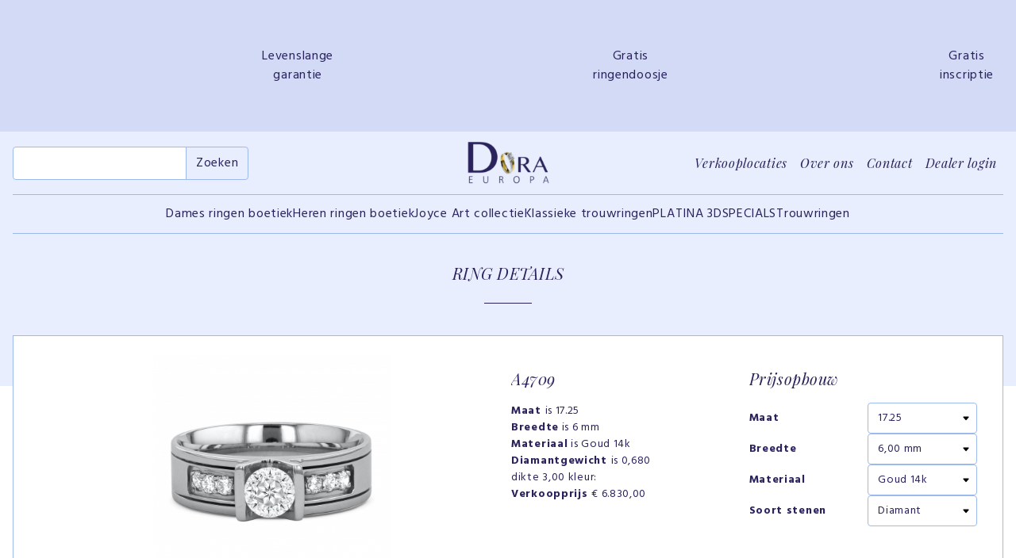

--- FILE ---
content_type: text/html; charset=utf-8
request_url: https://www.dora-trouwringen.nl/ringen/details/21561&dm=4
body_size: 9942
content:
<!DOCTYPE html>
<html lang="nl">

<head>
    <meta charset="utf-8" />
        <title>Dora-trouwringen.nl</title>
    <meta name="viewport" content="width=device-width, initial-scale=1.0">
    <link rel="shortcut icon" href="/skins/option_1/images/favicon.ico" />
    <link rel="apple-touch-icon-precomposed" sizes="144x144" href="/skins/option_1images/144x144-precomposed.png">
    <link rel="apple-touch-icon-precomposed" sizes="114x114" href="/skins/option_1images/114x114-precomposed.png">
    <link rel="apple-touch-icon-precomposed" sizes="72x72" href="/skins/option_1images/72x72-precomposed.png">
    <link rel="apple-touch-icon-precomposed" href="/skins/option_1images/precomposed.png">
    <link rel="stylesheet" href="/skins/option_4/css/output.css" />
    <link rel="stylesheet" href="/skins/option_4/js/Owl/assets/owl.carousel.min.css">
    <link rel="stylesheet" href="/skins/option_4/js/Owl/assets/owl.theme.default.min.css">
</head>

<body>

    <div class="fixedHeader">
        <div class="UspHeader">
            <div class="contain">
                <ul class="uspSlider owl-carousel">
                    <li><svg xmlns="http://www.w3.org/2000/svg" height="1lh" width="1lh"
                            class="checkmark"></svg>Levenslange
                        garantie</li>
                    <li><svg xmlns="http://www.w3.org/2000/svg" height="1lh" width="1lh" class="checkmark"></svg>Gratis
                        ringendoosje</li>

                    <li><svg xmlns="http://www.w3.org/2000/svg" height="1lh" width="1lh" class="checkmark"></svg>Gratis
                        inscriptie</li>
                </ul>
            </div>
        </div>
        <div class="headerMenu">
            <div class="contain">
                <div class="logoMenu">
                    <div class="zoekForm">
                        <form action="javascript:void(0)" method="GET"
                            onSubmit="window.location = '/ringen&'+$( this ).serialize();">
                            <div class="input-group">
                                <input id="searchval" type="text" name="searchval" value="" class="">
                                <input type="submit" class="append" value="Zoeken">
                            </div>
                        </form>
                    </div>
                    <a href="/">
                        <div class="logo">
                            <img src="/skins/option_4/images/logo.svg" />
                        </div>
                    </a>
                    <div class="mobileShow">
                        <div class="verticalDivider">
                            <div class="verticalDividerLine"></div>
                        </div>
                        <div class="mobilePos">
                            <button class="menuButton flat closed">Menu <img src="/skins/option_4/images/menu.svg"
                                    class="openImg" /><img src="/skins/option_4/images/cross.svg"
                                    class="closeImg" /></button>
                            <div class="mobileMenu">
                                <div class="menuContain">

                                                                            <div class="menuList">
                                            <button class="flat menuExtend" rel="catDames ringen boetiek">Dames ringen boetiek</button>
                                            <div class="menuLinks" rel="catDames ringen boetiek">
                                                <div class="menuSub">
                                                                                                                                                                <a
                                                            href="/ringen/collectie/170/dames-ringen-boetiek-aanzoek-de-luxe-ringen">Aanzoek de luxe ringen</a>
                                                                                                            <a
                                                            href="/ringen/collectie/171/dames-ringen-boetiek-aanzoek-ring-klassiek">Aanzoek ring klassiek  </a>
                                                                                                            <a
                                                            href="/ringen/collectie/169/dames-ringen-boetiek-aanzoek-ringen-fantasie">Aanzoek ringen fantasie</a>
                                                                                                            <a
                                                            href="/ringen/collectie/166/dames-ringen-boetiek-alliance-ringen">Alliance ringen</a>
                                                                                                            <a
                                                            href="/ringen/collectie/175/dames-ringen-boetiek-moderne-aanzoeksring">Moderne aanzoeksring</a>
                                                                                                    </div>
                                            </div>
                                        </div>
                                                                            <div class="menuList">
                                            <button class="flat menuExtend" rel="catHeren ringen boetiek">Heren ringen boetiek</button>
                                            <div class="menuLinks" rel="catHeren ringen boetiek">
                                                <div class="menuSub">
                                                                                                                                                                <a
                                                            href="/ringen/collectie/176/heren-ringen-boetiek-fasion-herenringen">Fasion herenringen</a>
                                                                                                            <a
                                                            href="/ringen/collectie/167/heren-ringen-boetiek-goud-met-diamant">Goud met Diamant</a>
                                                                                                            <a
                                                            href="/ringen/collectie/192/heren-ringen-boetiek-tantalum">Tantalum</a>
                                                                                                            <a
                                                            href="/ringen/collectie/194/heren-ringen-boetiek-tantalum-carbon">Tantalum Carbon</a>
                                                                                                            <a
                                                            href="/ringen/collectie/193/heren-ringen-boetiek-tantalum-carbon-goud">Tantalum Carbon Goud</a>
                                                                                                            <a
                                                            href="/ringen/collectie/197/heren-ringen-boetiek-titanium-goud">Titanium Goud</a>
                                                                                                            <a
                                                            href="/ringen/collectie/177/heren-ringen-boetiek-traditioneel-bicolor">Traditioneel Bicolor</a>
                                                                                                    </div>
                                            </div>
                                        </div>
                                                                            <div class="menuList">
                                            <button class="flat menuExtend" rel="catJoyce Art collectie">Joyce Art collectie</button>
                                            <div class="menuLinks" rel="catJoyce Art collectie">
                                                <div class="menuSub">
                                                                                                                                                                <a
                                                            href="/ringen/collectie/195/joyce-art-collectie-joyce-collectie">Joyce Collectie</a>
                                                                                                    </div>
                                            </div>
                                        </div>
                                                                            <div class="menuList">
                                            <button class="flat menuExtend" rel="catKlassieke trouwringen">Klassieke trouwringen</button>
                                            <div class="menuLinks" rel="catKlassieke trouwringen">
                                                <div class="menuSub">
                                                                                                                                                                <a
                                                            href="/ringen/collectie/172/klassieke-trouwringen-afgeronde-hoeken">Afgeronde hoeken</a>
                                                                                                            <a
                                                            href="/ringen/collectie/156/klassieke-trouwringen-bol">Bol</a>
                                                                                                            <a
                                                            href="/ringen/collectie/158/klassieke-trouwringen-facet">Facet</a>
                                                                                                            <a
                                                            href="/ringen/collectie/148/klassieke-trouwringen-hoog-bol">Hoog bol</a>
                                                                                                            <a
                                                            href="/ringen/collectie/147/klassieke-trouwringen-laag-bol">Laag bol</a>
                                                                                                            <a
                                                            href="/ringen/collectie/173/klassieke-trouwringen-ovaal">Ovaal</a>
                                                                                                            <a
                                                            href="/ringen/collectie/161/klassieke-trouwringen-parelrand">Parelrand</a>
                                                                                                            <a
                                                            href="/ringen/collectie/163/klassieke-trouwringen-parelrand-dubbel">Parelrand dubbel</a>
                                                                                                            <a
                                                            href="/ringen/collectie/157/klassieke-trouwringen-vlak">Vlak</a>
                                                                                                            <a
                                                            href="/ringen/collectie/160/klassieke-trouwringen-zij-randjes">Zij randjes</a>
                                                                                                    </div>
                                            </div>
                                        </div>
                                                                            <div class="menuList">
                                            <button class="flat menuExtend" rel="catPLATINA 3D">PLATINA 3D</button>
                                            <div class="menuLinks" rel="catPLATINA 3D">
                                                <div class="menuSub">
                                                                                                                                                                <a
                                                            href="/ringen/collectie/196/platina-3d-platina-950-3d">Platina 950 3D</a>
                                                                                                    </div>
                                            </div>
                                        </div>
                                                                            <div class="menuList">
                                            <button class="flat menuExtend" rel="catSPECIALS">SPECIALS</button>
                                            <div class="menuLinks" rel="catSPECIALS">
                                                <div class="menuSub">
                                                                                                                                                                <a
                                                            href="/ringen/collectie/178/specials-carbon-goud">Carbon goud </a>
                                                                                                            <a
                                                            href="/ringen/collectie/185/specials-lady-diamonds-de-luxe">Lady Diamonds De Luxe</a>
                                                                                                            <a
                                                            href="/ringen/collectie/184/specials-lady-diamonds-heavy">Lady Diamonds Heavy</a>
                                                                                                            <a
                                                            href="/ringen/collectie/181/specials-lady-diamonds-light">Lady Diamonds Light</a>
                                                                                                            <a
                                                            href="/ringen/collectie/182/specials-never-ending-diamonds">Never ending Diamonds</a>
                                                                                                            <a
                                                            href="/ringen/collectie/183/specials-never-ending-diamonds-xxl">Never ending Diamonds XXL</a>
                                                                                                            <a
                                                            href="/ringen/collectie/187/specials-relatie-ringen">Relatie ringen</a>
                                                                                                    </div>
                                            </div>
                                        </div>
                                                                            <div class="menuList">
                                            <button class="flat menuExtend" rel="catTrouwringen">Trouwringen</button>
                                            <div class="menuLinks" rel="catTrouwringen">
                                                <div class="menuSub">
                                                                                                                                                                <a
                                                            href="/ringen/collectie/146/trouwringen-diamond-lovers">Diamond lovers</a>
                                                                                                            <a
                                                            href="/ringen/collectie/149/trouwringen-geel-witgoud">Geel  witgoud</a>
                                                                                                            <a
                                                            href="/ringen/collectie/154/trouwringen-geel-goud">Geel goud</a>
                                                                                                            <a
                                                            href="/ringen/collectie/165/trouwringen-gefaceteerd">Gefaceteerd</a>
                                                                                                            <a
                                                            href="/ringen/collectie/155/trouwringen-geweven-goud">Geweven goud</a>
                                                                                                            <a
                                                            href="/ringen/collectie/180/trouwringen-nieuwe-collectie">Nieuwe collectie </a>
                                                                                                            <a
                                                            href="/ringen/collectie/186/trouwringen-organische-trouwringen">Organische trouwringen</a>
                                                                                                            <a
                                                            href="/ringen/collectie/150/trouwringen-rood-witgoud">Rood witgoud</a>
                                                                                                            <a
                                                            href="/ringen/collectie/151/trouwringen-rood-wit-en-geelgoud">Rood, wit en geelgoud</a>
                                                                                                            <a
                                                            href="/ringen/collectie/164/trouwringen-venetian-lace">Venetian Lace</a>
                                                                                                            <a
                                                            href="/ringen/collectie/153/trouwringen-witgoud">Witgoud</a>
                                                                                                    </div>
                                            </div>
                                        </div>
                                                                        <form action="javascript:void(0)" method="GET"
                                        onSubmit="window.location = '/ringen&'+$( this ).serialize();"
                                        class="mobileSearch">
                                        <div class="input-group">
                                            <input id="searchval" type="text" name="searchval" value=""
                                                class="searchInput">
                                            <input type="submit" class="append" value="Zoeken">
                                        </div>
                                    </form>
                                    <a href="/verkooplocaties" class="extraLink">Verkooplocaties</a>
                                    <a href="/p/over ons" class="extraLink">Over ons</a>
                                    <a href="/p/contact" class="extraLink">Contact</a>
                                    <a href="http://www.ringcalculator.nl/login" class="extraLink">Dealer login</a>
                                </div>
                            </div>
                        </div>
                    </div>


                    <div class="tabletShow">
                        <a href="/verkooplocaties" class="extraLink">Verkooplocaties</a>
                        <a href="/p/over ons" class="extraLink">Over ons</a>
                        <a href="/p/contact" class="extraLink">Contact</a>
                        <a href="http://www.ringcalculator.nl/login" class="extraLink">Dealer login</a>
                    </div>
                </div>
                <div class="tabletLinks">
                                            <div class="tabletSub">
                            <a href="#">Dames ringen boetiek</a>
                            <div class="tabletSubLinks">
                                                                    <a
                                        href="/ringen/collectie/170/dames-ringen-boetiek-aanzoek-de-luxe-ringen">Aanzoek de luxe ringen</a>
                                                                    <a
                                        href="/ringen/collectie/171/dames-ringen-boetiek-aanzoek-ring-klassiek">Aanzoek ring klassiek  </a>
                                                                    <a
                                        href="/ringen/collectie/169/dames-ringen-boetiek-aanzoek-ringen-fantasie">Aanzoek ringen fantasie</a>
                                                                    <a
                                        href="/ringen/collectie/166/dames-ringen-boetiek-alliance-ringen">Alliance ringen</a>
                                                                    <a
                                        href="/ringen/collectie/175/dames-ringen-boetiek-moderne-aanzoeksring">Moderne aanzoeksring</a>
                                

                            </div>
                        </div>
                                            <div class="tabletSub">
                            <a href="#">Heren ringen boetiek</a>
                            <div class="tabletSubLinks">
                                                                    <a
                                        href="/ringen/collectie/176/heren-ringen-boetiek-fasion-herenringen">Fasion herenringen</a>
                                                                    <a
                                        href="/ringen/collectie/167/heren-ringen-boetiek-goud-met-diamant">Goud met Diamant</a>
                                                                    <a
                                        href="/ringen/collectie/192/heren-ringen-boetiek-tantalum">Tantalum</a>
                                                                    <a
                                        href="/ringen/collectie/194/heren-ringen-boetiek-tantalum-carbon">Tantalum Carbon</a>
                                                                    <a
                                        href="/ringen/collectie/193/heren-ringen-boetiek-tantalum-carbon-goud">Tantalum Carbon Goud</a>
                                                                    <a
                                        href="/ringen/collectie/197/heren-ringen-boetiek-titanium-goud">Titanium Goud</a>
                                                                    <a
                                        href="/ringen/collectie/177/heren-ringen-boetiek-traditioneel-bicolor">Traditioneel Bicolor</a>
                                

                            </div>
                        </div>
                                            <div class="tabletSub">
                            <a href="#">Joyce Art collectie</a>
                            <div class="tabletSubLinks">
                                                                    <a
                                        href="/ringen/collectie/195/joyce-art-collectie-joyce-collectie">Joyce Collectie</a>
                                

                            </div>
                        </div>
                                            <div class="tabletSub">
                            <a href="#">Klassieke trouwringen</a>
                            <div class="tabletSubLinks">
                                                                    <a
                                        href="/ringen/collectie/172/klassieke-trouwringen-afgeronde-hoeken">Afgeronde hoeken</a>
                                                                    <a
                                        href="/ringen/collectie/156/klassieke-trouwringen-bol">Bol</a>
                                                                    <a
                                        href="/ringen/collectie/158/klassieke-trouwringen-facet">Facet</a>
                                                                    <a
                                        href="/ringen/collectie/148/klassieke-trouwringen-hoog-bol">Hoog bol</a>
                                                                    <a
                                        href="/ringen/collectie/147/klassieke-trouwringen-laag-bol">Laag bol</a>
                                                                    <a
                                        href="/ringen/collectie/173/klassieke-trouwringen-ovaal">Ovaal</a>
                                                                    <a
                                        href="/ringen/collectie/161/klassieke-trouwringen-parelrand">Parelrand</a>
                                                                    <a
                                        href="/ringen/collectie/163/klassieke-trouwringen-parelrand-dubbel">Parelrand dubbel</a>
                                                                    <a
                                        href="/ringen/collectie/157/klassieke-trouwringen-vlak">Vlak</a>
                                                                    <a
                                        href="/ringen/collectie/160/klassieke-trouwringen-zij-randjes">Zij randjes</a>
                                

                            </div>
                        </div>
                                            <div class="tabletSub">
                            <a href="#">PLATINA 3D</a>
                            <div class="tabletSubLinks">
                                                                    <a
                                        href="/ringen/collectie/196/platina-3d-platina-950-3d">Platina 950 3D</a>
                                

                            </div>
                        </div>
                                            <div class="tabletSub">
                            <a href="#">SPECIALS</a>
                            <div class="tabletSubLinks">
                                                                    <a
                                        href="/ringen/collectie/178/specials-carbon-goud">Carbon goud </a>
                                                                    <a
                                        href="/ringen/collectie/185/specials-lady-diamonds-de-luxe">Lady Diamonds De Luxe</a>
                                                                    <a
                                        href="/ringen/collectie/184/specials-lady-diamonds-heavy">Lady Diamonds Heavy</a>
                                                                    <a
                                        href="/ringen/collectie/181/specials-lady-diamonds-light">Lady Diamonds Light</a>
                                                                    <a
                                        href="/ringen/collectie/182/specials-never-ending-diamonds">Never ending Diamonds</a>
                                                                    <a
                                        href="/ringen/collectie/183/specials-never-ending-diamonds-xxl">Never ending Diamonds XXL</a>
                                                                    <a
                                        href="/ringen/collectie/187/specials-relatie-ringen">Relatie ringen</a>
                                

                            </div>
                        </div>
                                            <div class="tabletSub">
                            <a href="#">Trouwringen</a>
                            <div class="tabletSubLinks">
                                                                    <a
                                        href="/ringen/collectie/146/trouwringen-diamond-lovers">Diamond lovers</a>
                                                                    <a
                                        href="/ringen/collectie/149/trouwringen-geel-witgoud">Geel  witgoud</a>
                                                                    <a
                                        href="/ringen/collectie/154/trouwringen-geel-goud">Geel goud</a>
                                                                    <a
                                        href="/ringen/collectie/165/trouwringen-gefaceteerd">Gefaceteerd</a>
                                                                    <a
                                        href="/ringen/collectie/155/trouwringen-geweven-goud">Geweven goud</a>
                                                                    <a
                                        href="/ringen/collectie/180/trouwringen-nieuwe-collectie">Nieuwe collectie </a>
                                                                    <a
                                        href="/ringen/collectie/186/trouwringen-organische-trouwringen">Organische trouwringen</a>
                                                                    <a
                                        href="/ringen/collectie/150/trouwringen-rood-witgoud">Rood witgoud</a>
                                                                    <a
                                        href="/ringen/collectie/151/trouwringen-rood-wit-en-geelgoud">Rood, wit en geelgoud</a>
                                                                    <a
                                        href="/ringen/collectie/164/trouwringen-venetian-lace">Venetian Lace</a>
                                                                    <a
                                        href="/ringen/collectie/153/trouwringen-witgoud">Witgoud</a>
                                

                            </div>
                        </div>
                                    </div>
            </div>
        </div>
    </div><div class="bg detailsIntro">
    <div class="contain">
        <div class="detailIntroduction">
            <h2>RING DETAILS</h2>
        </div>
    </div>
</div>
<form onsubmit="return getCalc(event,frmCalc)" id="frmCalc" method="POST">
    <div id="calctable" class="ringPosition">
        <input type="hidden" name="productNo" value="A4709" />
                <input type="hidden" name="productNo2" value="4418000" />
        
        <div class="contain">
            <div class="ringContainer">
                <div class="ringDetailName">
                    <h1>
                        A4709                                            </h1>
                </div>
                <div class="ringDetailImg">
                                        <img
                        src="/style_images/4709000G.jpg">
                                    </div>
                <div class="ringData">
                    <div class="ringDetails">
                        <span class="as-h2"> A4709                                                    </span>
                        <div class="ringDetailCalculated">
                            <b>
                                Maat                            </b> is 17.25                        </div>
                        <div class="ringDetailCalculated">
                            <b>Breedte</b> is 6 mm
                        </div>
                        <div class="ringDetailCalculated">
                            <b>Materiaal</b> is Goud 14k                        </div>
                                                <div class="ringDetailCalculated">
                            <b>
                                Diamantgewicht                            </b> is 0,680                        </div>
                                                                        <div class="ringDetailCalculated">
                            dikte 3,00 kleur:                         </div>
                                                <div class="ringDetailCalculated">
                            <b>
                                Verkoopprijs                            </b> €                            6.830,00                                                    </div>
                    </div>
                    <div class="ringDetailPrices">
                        <span class="as-h2">Prijsopbouw</span>
                        <div class="ringDetails">
                            <div class="ringDetailsSelect"><label>Maat</label>
                                <select name="size1" id="size1" onchange="submitForm(frmCalc)">
                                                                                                            <option value="14.8000"
                                        >
                                        14.80                                    </option>
                                                                                                            <option value="14.9000"
                                        >
                                        14.90                                    </option>
                                                                                                            <option value="15.0000"
                                        >
                                        15.00                                    </option>
                                                                                                            <option value="15.0500"
                                        >
                                        15.05                                    </option>
                                                                                                            <option value="15.1000"
                                        >
                                        15.10                                    </option>
                                                                                                            <option value="15.1500"
                                        >
                                        15.15                                    </option>
                                                                                                            <option value="15.2000"
                                        >
                                        15.20                                    </option>
                                                                                                            <option value="15.2500"
                                        >
                                        15.25                                    </option>
                                                                                                            <option value="15.3000"
                                        >
                                        15.30                                    </option>
                                                                                                            <option value="15.3500"
                                        >
                                        15.35                                    </option>
                                                                                                            <option value="15.4000"
                                        >
                                        15.40                                    </option>
                                                                                                            <option value="15.4500"
                                        >
                                        15.45                                    </option>
                                                                                                            <option value="15.5000"
                                        >
                                        15.50                                    </option>
                                                                                                            <option value="15.6000"
                                        >
                                        15.60                                    </option>
                                                                                                            <option value="15.7000"
                                        >
                                        15.70                                    </option>
                                                                                                            <option value="15.7500"
                                        >
                                        15.75                                    </option>
                                                                                                            <option value="15.8000"
                                        >
                                        15.80                                    </option>
                                                                                                            <option value="15.8500"
                                        >
                                        15.85                                    </option>
                                                                                                            <option value="15.9000"
                                        >
                                        15.90                                    </option>
                                                                                                            <option value="15.9500"
                                        >
                                        15.95                                    </option>
                                                                                                            <option value="16.0000"
                                        >
                                        16.00                                    </option>
                                                                                                            <option value="16.0500"
                                        >
                                        16.05                                    </option>
                                                                                                            <option value="16.1000"
                                        >
                                        16.10                                    </option>
                                                                                                            <option value="16.1500"
                                        >
                                        16.15                                    </option>
                                                                                                            <option value="16.2000"
                                        >
                                        16.20                                    </option>
                                                                                                            <option value="16.2500"
                                        >
                                        16.25                                    </option>
                                                                                                            <option value="16.3000"
                                        >
                                        16.30                                    </option>
                                                                                                            <option value="16.4000"
                                        >
                                        16.40                                    </option>
                                                                                                            <option value="16.5000"
                                        >
                                        16.50                                    </option>
                                                                                                            <option value="16.6000"
                                        >
                                        16.60                                    </option>
                                                                                                            <option value="16.7000"
                                        >
                                        16.70                                    </option>
                                                                                                            <option value="16.7500"
                                        >
                                        16.75                                    </option>
                                                                                                            <option value="16.8000"
                                        >
                                        16.80                                    </option>
                                                                                                            <option value="16.9000"
                                        >
                                        16.90                                    </option>
                                                                                                            <option value="17.0000"
                                        >
                                        17.00                                    </option>
                                                                                                            <option value="17.0500"
                                        >
                                        17.05                                    </option>
                                                                                                            <option value="17.1000"
                                        >
                                        17.10                                    </option>
                                                                                                            <option value="17.2000"
                                        >
                                        17.20                                    </option>
                                                                                                            <option value="17.2500"
                                         selected="true">
                                        17.25                                    </option>
                                                                                                            <option value="17.3000"
                                        >
                                        17.30                                    </option>
                                                                                                            <option value="17.3500"
                                        >
                                        17.35                                    </option>
                                                                                                            <option value="17.4000"
                                        >
                                        17.40                                    </option>
                                                                                                            <option value="17.5000"
                                        >
                                        17.50                                    </option>
                                                                                                            <option value="17.6000"
                                        >
                                        17.60                                    </option>
                                                                                                            <option value="17.6500"
                                        >
                                        17.65                                    </option>
                                                                                                            <option value="17.7000"
                                        >
                                        17.70                                    </option>
                                                                                                            <option value="17.7500"
                                        >
                                        17.75                                    </option>
                                                                                                            <option value="17.8000"
                                        >
                                        17.80                                    </option>
                                                                                                            <option value="17.8500"
                                        >
                                        17.85                                    </option>
                                                                                                            <option value="17.9000"
                                        >
                                        17.90                                    </option>
                                                                                                            <option value="17.9500"
                                        >
                                        17.95                                    </option>
                                                                                                            <option value="18.0000"
                                        >
                                        18.00                                    </option>
                                                                                                            <option value="18.0500"
                                        >
                                        18.05                                    </option>
                                                                                                            <option value="18.1000"
                                        >
                                        18.10                                    </option>
                                                                                                            <option value="18.1500"
                                        >
                                        18.15                                    </option>
                                                                                                            <option value="18.2000"
                                        >
                                        18.20                                    </option>
                                                                                                            <option value="18.2500"
                                        >
                                        18.25                                    </option>
                                                                                                            <option value="18.3000"
                                        >
                                        18.30                                    </option>
                                                                                                            <option value="18.3500"
                                        >
                                        18.35                                    </option>
                                                                                                            <option value="18.4000"
                                        >
                                        18.40                                    </option>
                                                                                                            <option value="18.4500"
                                        >
                                        18.45                                    </option>
                                                                                                            <option value="18.5000"
                                        >
                                        18.50                                    </option>
                                                                                                            <option value="18.5500"
                                        >
                                        18.55                                    </option>
                                                                                                            <option value="18.6000"
                                        >
                                        18.60                                    </option>
                                                                                                            <option value="18.6500"
                                        >
                                        18.65                                    </option>
                                                                                                            <option value="18.7000"
                                        >
                                        18.70                                    </option>
                                                                                                            <option value="18.7500"
                                        >
                                        18.75                                    </option>
                                                                                                            <option value="18.8000"
                                        >
                                        18.80                                    </option>
                                                                                                            <option value="18.9000"
                                        >
                                        18.90                                    </option>
                                                                                                            <option value="18.9500"
                                        >
                                        18.95                                    </option>
                                                                                                            <option value="19.0000"
                                        >
                                        19.00                                    </option>
                                                                                                            <option value="19.0500"
                                        >
                                        19.05                                    </option>
                                                                                                            <option value="19.1000"
                                        >
                                        19.10                                    </option>
                                                                                                            <option value="19.1500"
                                        >
                                        19.15                                    </option>
                                                                                                            <option value="19.2000"
                                        >
                                        19.20                                    </option>
                                                                                                            <option value="19.2500"
                                        >
                                        19.25                                    </option>
                                                                                                            <option value="19.3000"
                                        >
                                        19.30                                    </option>
                                                                                                            <option value="19.3500"
                                        >
                                        19.35                                    </option>
                                                                                                            <option value="19.4000"
                                        >
                                        19.40                                    </option>
                                                                                                            <option value="19.4500"
                                        >
                                        19.45                                    </option>
                                                                                                            <option value="19.5000"
                                        >
                                        19.50                                    </option>
                                                                                                            <option value="19.5500"
                                        >
                                        19.55                                    </option>
                                                                                                            <option value="19.6000"
                                        >
                                        19.60                                    </option>
                                                                                                            <option value="19.6500"
                                        >
                                        19.65                                    </option>
                                                                                                            <option value="19.7000"
                                        >
                                        19.70                                    </option>
                                                                                                            <option value="19.7500"
                                        >
                                        19.75                                    </option>
                                                                                                            <option value="19.8000"
                                        >
                                        19.80                                    </option>
                                                                                                            <option value="19.8500"
                                        >
                                        19.85                                    </option>
                                                                                                            <option value="19.9000"
                                        >
                                        19.90                                    </option>
                                                                                                            <option value="19.9500"
                                        >
                                        19.95                                    </option>
                                                                                                            <option value="20.0000"
                                        >
                                        20.00                                    </option>
                                                                                                            <option value="20.0500"
                                        >
                                        20.05                                    </option>
                                                                                                            <option value="20.1000"
                                        >
                                        20.10                                    </option>
                                                                                                            <option value="20.2000"
                                        >
                                        20.20                                    </option>
                                                                                                            <option value="20.2500"
                                        >
                                        20.25                                    </option>
                                                                                                            <option value="20.3000"
                                        >
                                        20.30                                    </option>
                                                                                                            <option value="20.4000"
                                        >
                                        20.40                                    </option>
                                                                                                            <option value="20.5000"
                                        >
                                        20.50                                    </option>
                                                                                                            <option value="20.5500"
                                        >
                                        20.55                                    </option>
                                                                                                            <option value="20.6000"
                                        >
                                        20.60                                    </option>
                                                                                                            <option value="20.7000"
                                        >
                                        20.70                                    </option>
                                                                                                            <option value="20.7500"
                                        >
                                        20.75                                    </option>
                                                                                                            <option value="20.8000"
                                        >
                                        20.80                                    </option>
                                                                                                            <option value="20.8500"
                                        >
                                        20.85                                    </option>
                                                                                                            <option value="20.9000"
                                        >
                                        20.90                                    </option>
                                                                                                            <option value="21.0000"
                                        >
                                        21.00                                    </option>
                                                                                                            <option value="21.1000"
                                        >
                                        21.10                                    </option>
                                                                                                            <option value="21.1500"
                                        >
                                        21.15                                    </option>
                                                                                                            <option value="21.2000"
                                        >
                                        21.20                                    </option>
                                                                                                            <option value="21.2500"
                                        >
                                        21.25                                    </option>
                                                                                                            <option value="21.3000"
                                        >
                                        21.30                                    </option>
                                                                                                            <option value="21.4000"
                                        >
                                        21.40                                    </option>
                                                                                                            <option value="21.5000"
                                        >
                                        21.50                                    </option>
                                                                                                            <option value="21.6000"
                                        >
                                        21.60                                    </option>
                                                                                                            <option value="21.7000"
                                        >
                                        21.70                                    </option>
                                                                                                            <option value="21.7500"
                                        >
                                        21.75                                    </option>
                                                                                                            <option value="21.8000"
                                        >
                                        21.80                                    </option>
                                                                                                            <option value="21.8500"
                                        >
                                        21.85                                    </option>
                                                                                                            <option value="21.9000"
                                        >
                                        21.90                                    </option>
                                                                                                            <option value="22.0000"
                                        >
                                        22.00                                    </option>
                                                                                                            <option value="22.0500"
                                        >
                                        22.05                                    </option>
                                                                                                            <option value="22.1000"
                                        >
                                        22.10                                    </option>
                                                                                                            <option value="22.1500"
                                        >
                                        22.15                                    </option>
                                                                                                            <option value="22.2000"
                                        >
                                        22.20                                    </option>
                                                                                                            <option value="22.2500"
                                        >
                                        22.25                                    </option>
                                                                                                            <option value="22.3000"
                                        >
                                        22.30                                    </option>
                                                                                                            <option value="22.3500"
                                        >
                                        22.35                                    </option>
                                                                                                            <option value="22.4000"
                                        >
                                        22.40                                    </option>
                                                                                                            <option value="22.4500"
                                        >
                                        22.45                                    </option>
                                                                                                            <option value="22.5000"
                                        >
                                        22.50                                    </option>
                                                                                                            <option value="22.5500"
                                        >
                                        22.55                                    </option>
                                                                                                            <option value="22.6000"
                                        >
                                        22.60                                    </option>
                                                                                                            <option value="22.7000"
                                        >
                                        22.70                                    </option>
                                                                                                            <option value="22.7500"
                                        >
                                        22.75                                    </option>
                                                                                                            <option value="22.8000"
                                        >
                                        22.80                                    </option>
                                                                                                            <option value="22.9000"
                                        >
                                        22.90                                    </option>
                                                                                                            <option value="23.0000"
                                        >
                                        23.00                                    </option>
                                                                                                            <option value="23.0500"
                                        >
                                        23.05                                    </option>
                                                                                                            <option value="23.1000"
                                        >
                                        23.10                                    </option>
                                                                                                            <option value="23.2000"
                                        >
                                        23.20                                    </option>
                                                                                                            <option value="23.2500"
                                        >
                                        23.25                                    </option>
                                                                                                            <option value="23.3000"
                                        >
                                        23.30                                    </option>
                                                                                                            <option value="23.4000"
                                        >
                                        23.40                                    </option>
                                                                                                            <option value="23.5000"
                                        >
                                        23.50                                    </option>
                                                                                                            <option value="23.6000"
                                        >
                                        23.60                                    </option>
                                                                    </select>
                            </div>
                            <div class="ringDetailsSelect"><label>Breedte</label>
                                <select name="width1" id="width1" onchange="submitForm(frmCalc)">
                                                                        <option value="6"
                                         selected='true'>
                                        6,00 mm</option>
                                                                    </select>
                            </div>
                            <div class="ringDetailsSelect"><label>Materiaal</label>
                                <select name="material1" id="material1" onchange="submitForm(frmCalc)">
                                                                        <option value="2"
                                        >
                                        Zilver</option>
                                                                        <option value="4"
                                        selected>
                                        Goud 14k</option>
                                                                        <option value="5"
                                        >
                                        Goud 18k</option>
                                                                        <option value="7"
                                        >
                                        Platinum</option>
                                                                        <option value="13"
                                        >
                                        Goud 9k</option>
                                                                    </select>

                            </div>
                                                        <div class="ringDetailsSelect"><label>Soort stenen</label>
                                <select name="stones1" id="stones1" onchange="submitForm(frmCalc)">
                                    <option value="0"
                                        >
                                        Diamant</option>
                                    <option value="1"
                                        >
                                        Zirkonia</option>
                                    <option value="2"
                                        >
                                        Lab grown</option>
                                </select>
                            </div>
                                                    </div>
                    </div>
                </div>
            </div>
        </div>
                <div class="contain">
            <div class="ringContainer">
                <div class="ringDetailName">
                    <h1>
                        4418000                                                - Brede hoogglans Witgouden ring met mooi lijnenspel.                                            </h1>
                </div>
                <div class="ringDetailImg">
                                        <img
                        src="/style_images/4418000-G.jpg">
                                    </div>
                <div class="ringData">
                    <div class="ringDetails">
                        <span class="as-h2"> 4418000                                                        - Brede hoogglans Witgouden ring met mooi lijnenspel.                                                    </span>
                        <div class="ringDetailCalculated">
                            <b>
                                Maat                            </b> is 19.80                        </div>
                        <div class="ringDetailCalculated">
                            <b>Breedte</b> is 6 mm
                        </div>
                        <div class="ringDetailCalculated">
                            <b>Materiaal</b> is 4                        </div>
                                                <div class="ringDetailCalculated">
                            <b>
                                Diamantgewicht                            </b> is 0,000                        </div>
                                                                        <div class="ringDetailCalculated">
                            dikte  1,8 mm                        </div>
                                                <div class="ringDetailCalculated">
                            <b>
                                Verkoopprijs                            </b> €                            2.260,00                                                    </div>
                    </div>
                    <div class="ringDetailPrices">
                        <span class="as-h2">Prijsopbouw</span>
                        <div class="ringDetails">
                            <div class="ringDetailsSelect"><label>Maat</label>
                                <select name="size2" id="size2" onchange="submitForm(frmCalc)">
                                                                                                            <option value="14.8000"
                                        >
                                        14.80                                    </option>
                                                                                                            <option value="14.9000"
                                        >
                                        14.90                                    </option>
                                                                                                            <option value="15.0000"
                                        >
                                        15.00                                    </option>
                                                                                                            <option value="15.0500"
                                        >
                                        15.05                                    </option>
                                                                                                            <option value="15.1000"
                                        >
                                        15.10                                    </option>
                                                                                                            <option value="15.1500"
                                        >
                                        15.15                                    </option>
                                                                                                            <option value="15.2000"
                                        >
                                        15.20                                    </option>
                                                                                                            <option value="15.2500"
                                        >
                                        15.25                                    </option>
                                                                                                            <option value="15.3000"
                                        >
                                        15.30                                    </option>
                                                                                                            <option value="15.3500"
                                        >
                                        15.35                                    </option>
                                                                                                            <option value="15.4000"
                                        >
                                        15.40                                    </option>
                                                                                                            <option value="15.4500"
                                        >
                                        15.45                                    </option>
                                                                                                            <option value="15.5000"
                                        >
                                        15.50                                    </option>
                                                                                                            <option value="15.6000"
                                        >
                                        15.60                                    </option>
                                                                                                            <option value="15.7000"
                                        >
                                        15.70                                    </option>
                                                                                                            <option value="15.7500"
                                        >
                                        15.75                                    </option>
                                                                                                            <option value="15.8000"
                                        >
                                        15.80                                    </option>
                                                                                                            <option value="15.8500"
                                        >
                                        15.85                                    </option>
                                                                                                            <option value="15.9000"
                                        >
                                        15.90                                    </option>
                                                                                                            <option value="15.9500"
                                        >
                                        15.95                                    </option>
                                                                                                            <option value="16.0000"
                                        >
                                        16.00                                    </option>
                                                                                                            <option value="16.0500"
                                        >
                                        16.05                                    </option>
                                                                                                            <option value="16.1000"
                                        >
                                        16.10                                    </option>
                                                                                                            <option value="16.1500"
                                        >
                                        16.15                                    </option>
                                                                                                            <option value="16.2000"
                                        >
                                        16.20                                    </option>
                                                                                                            <option value="16.2500"
                                        >
                                        16.25                                    </option>
                                                                                                            <option value="16.3000"
                                        >
                                        16.30                                    </option>
                                                                                                            <option value="16.4000"
                                        >
                                        16.40                                    </option>
                                                                                                            <option value="16.5000"
                                        >
                                        16.50                                    </option>
                                                                                                            <option value="16.6000"
                                        >
                                        16.60                                    </option>
                                                                                                            <option value="16.7000"
                                        >
                                        16.70                                    </option>
                                                                                                            <option value="16.7500"
                                        >
                                        16.75                                    </option>
                                                                                                            <option value="16.8000"
                                        >
                                        16.80                                    </option>
                                                                                                            <option value="16.9000"
                                        >
                                        16.90                                    </option>
                                                                                                            <option value="17.0000"
                                        >
                                        17.00                                    </option>
                                                                                                            <option value="17.0500"
                                        >
                                        17.05                                    </option>
                                                                                                            <option value="17.1000"
                                        >
                                        17.10                                    </option>
                                                                                                            <option value="17.2000"
                                        >
                                        17.20                                    </option>
                                                                                                            <option value="17.2500"
                                         selected="true">
                                        17.25                                    </option>
                                                                                                            <option value="17.3000"
                                        >
                                        17.30                                    </option>
                                                                                                            <option value="17.3500"
                                        >
                                        17.35                                    </option>
                                                                                                            <option value="17.4000"
                                        >
                                        17.40                                    </option>
                                                                                                            <option value="17.5000"
                                        >
                                        17.50                                    </option>
                                                                                                            <option value="17.6000"
                                        >
                                        17.60                                    </option>
                                                                                                            <option value="17.6500"
                                        >
                                        17.65                                    </option>
                                                                                                            <option value="17.7000"
                                        >
                                        17.70                                    </option>
                                                                                                            <option value="17.7500"
                                        >
                                        17.75                                    </option>
                                                                                                            <option value="17.8000"
                                        >
                                        17.80                                    </option>
                                                                                                            <option value="17.8500"
                                        >
                                        17.85                                    </option>
                                                                                                            <option value="17.9000"
                                        >
                                        17.90                                    </option>
                                                                                                            <option value="17.9500"
                                        >
                                        17.95                                    </option>
                                                                                                            <option value="18.0000"
                                        >
                                        18.00                                    </option>
                                                                                                            <option value="18.0500"
                                        >
                                        18.05                                    </option>
                                                                                                            <option value="18.1000"
                                        >
                                        18.10                                    </option>
                                                                                                            <option value="18.1500"
                                        >
                                        18.15                                    </option>
                                                                                                            <option value="18.2000"
                                        >
                                        18.20                                    </option>
                                                                                                            <option value="18.2500"
                                        >
                                        18.25                                    </option>
                                                                                                            <option value="18.3000"
                                        >
                                        18.30                                    </option>
                                                                                                            <option value="18.3500"
                                        >
                                        18.35                                    </option>
                                                                                                            <option value="18.4000"
                                        >
                                        18.40                                    </option>
                                                                                                            <option value="18.4500"
                                        >
                                        18.45                                    </option>
                                                                                                            <option value="18.5000"
                                        >
                                        18.50                                    </option>
                                                                                                            <option value="18.5500"
                                        >
                                        18.55                                    </option>
                                                                                                            <option value="18.6000"
                                        >
                                        18.60                                    </option>
                                                                                                            <option value="18.6500"
                                        >
                                        18.65                                    </option>
                                                                                                            <option value="18.7000"
                                        >
                                        18.70                                    </option>
                                                                                                            <option value="18.7500"
                                        >
                                        18.75                                    </option>
                                                                                                            <option value="18.8000"
                                        >
                                        18.80                                    </option>
                                                                                                            <option value="18.9000"
                                        >
                                        18.90                                    </option>
                                                                                                            <option value="18.9500"
                                        >
                                        18.95                                    </option>
                                                                                                            <option value="19.0000"
                                        >
                                        19.00                                    </option>
                                                                                                            <option value="19.0500"
                                        >
                                        19.05                                    </option>
                                                                                                            <option value="19.1000"
                                        >
                                        19.10                                    </option>
                                                                                                            <option value="19.1500"
                                        >
                                        19.15                                    </option>
                                                                                                            <option value="19.2000"
                                        >
                                        19.20                                    </option>
                                                                                                            <option value="19.2500"
                                        >
                                        19.25                                    </option>
                                                                                                            <option value="19.3000"
                                        >
                                        19.30                                    </option>
                                                                                                            <option value="19.3500"
                                        >
                                        19.35                                    </option>
                                                                                                            <option value="19.4000"
                                        >
                                        19.40                                    </option>
                                                                                                            <option value="19.4500"
                                        >
                                        19.45                                    </option>
                                                                                                            <option value="19.5000"
                                        >
                                        19.50                                    </option>
                                                                                                            <option value="19.5500"
                                        >
                                        19.55                                    </option>
                                                                                                            <option value="19.6000"
                                        >
                                        19.60                                    </option>
                                                                                                            <option value="19.6500"
                                        >
                                        19.65                                    </option>
                                                                                                            <option value="19.7000"
                                        >
                                        19.70                                    </option>
                                                                                                            <option value="19.7500"
                                        >
                                        19.75                                    </option>
                                                                                                            <option value="19.8000"
                                         selected="true">
                                        19.80                                    </option>
                                                                                                            <option value="19.8500"
                                        >
                                        19.85                                    </option>
                                                                                                            <option value="19.9000"
                                        >
                                        19.90                                    </option>
                                                                                                            <option value="19.9500"
                                        >
                                        19.95                                    </option>
                                                                                                            <option value="20.0000"
                                        >
                                        20.00                                    </option>
                                                                                                            <option value="20.0500"
                                        >
                                        20.05                                    </option>
                                                                                                            <option value="20.1000"
                                        >
                                        20.10                                    </option>
                                                                                                            <option value="20.2000"
                                        >
                                        20.20                                    </option>
                                                                                                            <option value="20.2500"
                                        >
                                        20.25                                    </option>
                                                                                                            <option value="20.3000"
                                        >
                                        20.30                                    </option>
                                                                                                            <option value="20.4000"
                                        >
                                        20.40                                    </option>
                                                                                                            <option value="20.5000"
                                        >
                                        20.50                                    </option>
                                                                                                            <option value="20.5500"
                                        >
                                        20.55                                    </option>
                                                                                                            <option value="20.6000"
                                        >
                                        20.60                                    </option>
                                                                                                            <option value="20.7000"
                                        >
                                        20.70                                    </option>
                                                                                                            <option value="20.7500"
                                        >
                                        20.75                                    </option>
                                                                                                            <option value="20.8000"
                                        >
                                        20.80                                    </option>
                                                                                                            <option value="20.8500"
                                        >
                                        20.85                                    </option>
                                                                                                            <option value="20.9000"
                                        >
                                        20.90                                    </option>
                                                                                                            <option value="21.0000"
                                        >
                                        21.00                                    </option>
                                                                                                            <option value="21.1000"
                                        >
                                        21.10                                    </option>
                                                                                                            <option value="21.1500"
                                        >
                                        21.15                                    </option>
                                                                                                            <option value="21.2000"
                                        >
                                        21.20                                    </option>
                                                                                                            <option value="21.2500"
                                        >
                                        21.25                                    </option>
                                                                                                            <option value="21.3000"
                                        >
                                        21.30                                    </option>
                                                                                                            <option value="21.4000"
                                        >
                                        21.40                                    </option>
                                                                                                            <option value="21.5000"
                                        >
                                        21.50                                    </option>
                                                                                                            <option value="21.6000"
                                        >
                                        21.60                                    </option>
                                                                                                            <option value="21.7000"
                                        >
                                        21.70                                    </option>
                                                                                                            <option value="21.7500"
                                        >
                                        21.75                                    </option>
                                                                                                            <option value="21.8000"
                                        >
                                        21.80                                    </option>
                                                                                                            <option value="21.8500"
                                        >
                                        21.85                                    </option>
                                                                                                            <option value="21.9000"
                                        >
                                        21.90                                    </option>
                                                                                                            <option value="22.0000"
                                        >
                                        22.00                                    </option>
                                                                                                            <option value="22.0500"
                                        >
                                        22.05                                    </option>
                                                                                                            <option value="22.1000"
                                        >
                                        22.10                                    </option>
                                                                                                            <option value="22.1500"
                                        >
                                        22.15                                    </option>
                                                                                                            <option value="22.2000"
                                        >
                                        22.20                                    </option>
                                                                                                            <option value="22.2500"
                                        >
                                        22.25                                    </option>
                                                                                                            <option value="22.3000"
                                        >
                                        22.30                                    </option>
                                                                                                            <option value="22.3500"
                                        >
                                        22.35                                    </option>
                                                                                                            <option value="22.4000"
                                        >
                                        22.40                                    </option>
                                                                                                            <option value="22.4500"
                                        >
                                        22.45                                    </option>
                                                                                                            <option value="22.5000"
                                        >
                                        22.50                                    </option>
                                                                                                            <option value="22.5500"
                                        >
                                        22.55                                    </option>
                                                                                                            <option value="22.6000"
                                        >
                                        22.60                                    </option>
                                                                                                            <option value="22.7000"
                                        >
                                        22.70                                    </option>
                                                                                                            <option value="22.7500"
                                        >
                                        22.75                                    </option>
                                                                                                            <option value="22.8000"
                                        >
                                        22.80                                    </option>
                                                                                                            <option value="22.9000"
                                        >
                                        22.90                                    </option>
                                                                                                            <option value="23.0000"
                                        >
                                        23.00                                    </option>
                                                                                                            <option value="23.0500"
                                        >
                                        23.05                                    </option>
                                                                                                            <option value="23.1000"
                                        >
                                        23.10                                    </option>
                                                                                                            <option value="23.2000"
                                        >
                                        23.20                                    </option>
                                                                                                            <option value="23.2500"
                                        >
                                        23.25                                    </option>
                                                                                                            <option value="23.3000"
                                        >
                                        23.30                                    </option>
                                                                                                            <option value="23.4000"
                                        >
                                        23.40                                    </option>
                                                                                                            <option value="23.5000"
                                        >
                                        23.50                                    </option>
                                                                                                            <option value="23.6000"
                                        >
                                        23.60                                    </option>
                                                                    </select>
                            </div>
                            <div class="ringDetailsSelect"><label>Breedte</label>
                                <select name="width2" id="width2" onchange="submitForm(frmCalc)">
                                                                        <option value="4"
                                        >
                                        4,00 mm</option>
                                                                        <option value="4.5"
                                        >
                                        4,50 mm</option>
                                                                        <option value="5"
                                        >
                                        5,00 mm</option>
                                                                        <option value="5.5"
                                        >
                                        5,50 mm</option>
                                                                        <option value="6"
                                         selected='true'>
                                        6,00 mm</option>
                                                                        <option value="6.5"
                                        >
                                        6,50 mm</option>
                                                                        <option value="7"
                                        >
                                        7,00 mm</option>
                                                                        <option value="7.5"
                                        >
                                        7,50 mm</option>
                                                                        <option value="8"
                                        >
                                        8,00 mm</option>
                                                                    </select>
                            </div>
                            <div class="ringDetailsSelect"><label>Materiaal</label>
                                <select name="material2" id="material2" onchange="submitForm(frmCalc)">
                                                                        <option value="2"
                                        >
                                        Zilver</option>
                                                                        <option value="4"
                                        selected>
                                        Goud 14k</option>
                                                                        <option value="5"
                                        >
                                        Goud 18k</option>
                                                                        <option value="7"
                                        >
                                        Platinum</option>
                                                                        <option value="8"
                                        >
                                        Pt600</option>
                                                                        <option value="13"
                                        >
                                        Goud 9k</option>
                                                                    </select>

                            </div>
                                                    </div>
                    </div>
                </div>
            </div>
        </div>
            </div>
</form>
<div class="contain ringText">

    <div class="contentBlock solo ">
        <div class="contentArea">
            <h3 class="cbMdB">
                Wij werken alleen met het beste goud, witgoud en diamanten om onze ringen mee te maken
            </h3>
            <div class="contentText">Dora trouwringen maakt gebruik van de mooiste en duurzaamste
                materialen
                zoals goud 9,14 of 18
                karaat. Wij hebben daarnaast ook Platina of Palladium en maken trouwringen van Edelstaal,
                Titanium, Zilver en Diamant. Lees meer</div>
        </div>
    </div>
    <form action="" method="post" novalidate="novalidate" id="frmInfo"
        onsubmit="$('#calctable').clone().hide().appendTo('#frmInfo');">

        <div class="ringDetailsFormContainer">
                        <div class="ringDetailsForm">
                <span class="as-h2">Ik wil graag meer informatie ontvangen</span>
                <div class="ringDetailsInput">
                    <label for="name">Naam:*</label>
                    <input autocomplete="off" id="name" name="name" type="text" value="" />
                </div>
                <div class="ringDetailsInput">
                    <label for="name">Adres:*</label>
                    <input autocomplete="off" id="address" name="address" type="text" value="" />
                </div>
                <div class="ringDetailsInput">
                    <label for="name">Postcode:*</label>
                    <input autocomplete="off" id="postalCode" name="postalCode" type="text" value="" />
                </div>
                <div class="ringDetailsInput">
                    <label for="name">Stad:*</label>
                    <input autocomplete="off" id="city" name="city" type="text" value="" />
                </div>
                <div class="ringDetailsInput">
                    <label for="name">E-mail adres:*</label>
                    <input autocomplete="off" id="emailAddress" name="emailAddress" type="text" value="" />
                </div>
                <div class="ringDetailsInput">
                    <label for="name">Telefoonnummer:*</label>
                    <input autocomplete="off" id="telephoneNumber" name="telephoneNumber" type="text" value="" />
                </div>
                <div class="ringDetailsInput">
                    <label for="name">Opmerking:*</label>
                    <textarea cols="20" id="remark" name="remark" rows="4"></textarea>
                </div>
                <div class="ringDetailsInput">
                    <label for="name">Voorwaarden:*</label>
                    <div class="customCheckbox">
                        <input type="checkbox" name="avCheck" id="avCheck">
                        <div>
                            <label class="smalltext" for="avCheck">Ik ga akkoord met de </label>
                            <a href="#">privacy voorwaarden</a>
                        </div>
                    </div>

                </div>
                <input id="requestInfo" name="requestInfo" type="submit" class="asButton" value="Versturen" />
            </div>
                    </div>

    </form>
</div>
<div class="contain">
    <div class="footerSales">
        <div class="introText">
            <h2>Dit vindt u misschien ook mooi</h2>
        </div>
        <div>
            <div class="">
                <div class="ringCarousel owl-carousel">
                                        <a href="/ringen/details/31311&dm=4" class="ringDisplay">
                                                <div class="ringDisplayImgDouble">
                            <div class="ringDisplayImg">
                                <img
                                    src="/style_images/4402000-G.JPG" />
                            </div>
                            <div class="ringDisplayImg">
                                <img
                                    src="/style_images/735B03-G.jpg" />
                            </div>
                        </div>
                                                <h1 class="ringDisplayName">
                            4402000                        </h1>
                        <div class="ringDisplayPrice">VANAF &euro;
                            2605                        </div>
                    </a>
                                        <a href="/ringen/details/31345&dm=4" class="ringDisplay">
                                                <div class="ringDisplayImgDouble">
                            <div class="ringDisplayImg">
                                <img
                                    src="/style_images/4706000-G.JPG" />
                            </div>
                            <div class="ringDisplayImg">
                                <img
                                    src="/style_images/735B03-G.jpg" />
                            </div>
                        </div>
                                                <h1 class="ringDisplayName">
                            4706000                        </h1>
                        <div class="ringDisplayPrice">VANAF &euro;
                            2595                        </div>
                    </a>
                                        <a href="/ringen/details/31302&dm=4" class="ringDisplay">
                                                <div class="ringDisplayImgDouble">
                            <div class="ringDisplayImg">
                                <img
                                    src="/style_images/4970000-G.JPG" />
                            </div>
                            <div class="ringDisplayImg">
                                <img
                                    src="/style_images/736B02-G.jpg" />
                            </div>
                        </div>
                                                <h1 class="ringDisplayName">
                            4970000                        </h1>
                        <div class="ringDisplayPrice">VANAF &euro;
                            2305                        </div>
                    </a>
                                        <a href="/ringen/details/21561&dm=4" class="ringDisplay">
                                                <div class="ringDisplayImgDouble">
                            <div class="ringDisplayImg">
                                <img
                                    src="/style_images/4709000G.jpg" />
                            </div>
                            <div class="ringDisplayImg">
                                <img
                                    src="/style_images/4418000-G.jpg" />
                            </div>
                        </div>
                                                <h1 class="ringDisplayName">
                            A4709                        </h1>
                        <div class="ringDisplayPrice">VANAF &euro;
                            3170                        </div>
                    </a>
                                    </div>
                <div class="showMid mid5">
                                        <a href="/ringen/details/31311&dm=4" class="ringDisplay">
                                                <div class="ringDisplayImgDouble">
                            <div class="ringDisplayImg">
                                <img
                                    src="/style_images/4402000-G.JPG" />
                            </div>
                            <div class="ringDisplayImg">
                                <img
                                    src="/style_images/735B03-G.jpg" />
                            </div>
                        </div>
                                                <h1 class="ringDisplayName">
                            4402000                        </h1>
                        <div class="ringDisplayPrice">VANAF &euro;
                            2605                        </div>
                    </a>
                                        <a href="/ringen/details/31345&dm=4" class="ringDisplay">
                                                <div class="ringDisplayImgDouble">
                            <div class="ringDisplayImg">
                                <img
                                    src="/style_images/4706000-G.JPG" />
                            </div>
                            <div class="ringDisplayImg">
                                <img
                                    src="/style_images/735B03-G.jpg" />
                            </div>
                        </div>
                                                <h1 class="ringDisplayName">
                            4706000                        </h1>
                        <div class="ringDisplayPrice">VANAF &euro;
                            2595                        </div>
                    </a>
                                        <a href="/ringen/details/31302&dm=4" class="ringDisplay">
                                                <div class="ringDisplayImgDouble">
                            <div class="ringDisplayImg">
                                <img
                                    src="/style_images/4970000-G.JPG" />
                            </div>
                            <div class="ringDisplayImg">
                                <img
                                    src="/style_images/736B02-G.jpg" />
                            </div>
                        </div>
                                                <h1 class="ringDisplayName">
                            4970000                        </h1>
                        <div class="ringDisplayPrice">VANAF &euro;
                            2305                        </div>
                    </a>
                                        <a href="/ringen/details/21561&dm=4" class="ringDisplay">
                                                <div class="ringDisplayImgDouble">
                            <div class="ringDisplayImg">
                                <img
                                    src="/style_images/4709000G.jpg" />
                            </div>
                            <div class="ringDisplayImg">
                                <img
                                    src="/style_images/4418000-G.jpg" />
                            </div>
                        </div>
                                                <h1 class="ringDisplayName">
                            A4709                        </h1>
                        <div class="ringDisplayPrice">VANAF &euro;
                            3170                        </div>
                    </a>
                                    </div>
            </div>

        </div>
    </div>
</div>

<script>
function submitForm(form) {
    //get the form element's document to create the input control with
    //(this way will work across windows in IE8)
    var button = form.ownerDocument.createElement('input');
    //make sure it can't be seen/disrupts layout (even momentarily)
    button.style.display = 'none';
    //make it such that it will invoke submit if clicked
    button.type = 'submit';
    //append it and click it
    form.appendChild(button).click();
    //if it was prevented, make sure we don't get a build up of buttons
    form.removeChild(button);
}

function getCalc(event, form) {
    event.preventDefault();
    var values = {};
    console.log(form);
    $.each($('#frmCalc').serializeArray(), function(i, field) {
        values[field.name] = field.value;
    });
    console.log(values);
    var getString = "";
    $.each(values, function(key, value) {
        getString = getString + "&" + key + "=" + value;
    });
    console.log(getString);
    window.location.href = "/ringen/details/21561" + getString;
    return false;
}
</script><div class="footer">
    <div class="contain">
        <div class="footerContain">
                                                <div class="footerList">
                        <button class="flat footerExtend" rel="footDames ringen boetiek">Dames ringen boetiek</button>
                        <div class="footerLinks" rel="footDames ringen boetiek">
                                                                                                <a
                                        href="/ringen/collectie/170/dames-ringen-boetiek-aanzoek-de-luxe-ringen">Aanzoek de luxe ringen</a>
                                                                    <a
                                        href="/ringen/collectie/171/dames-ringen-boetiek-aanzoek-ring-klassiek">Aanzoek ring klassiek  </a>
                                                                    <a
                                        href="/ringen/collectie/169/dames-ringen-boetiek-aanzoek-ringen-fantasie">Aanzoek ringen fantasie</a>
                                                                    <a
                                        href="/ringen/collectie/166/dames-ringen-boetiek-alliance-ringen">Alliance ringen</a>
                                                                    <a
                                        href="/ringen/collectie/175/dames-ringen-boetiek-moderne-aanzoeksring">Moderne aanzoeksring</a>
                                                            
                        </div>
                    </div>
                                    <div class="footerList">
                        <button class="flat footerExtend" rel="footHeren ringen boetiek">Heren ringen boetiek</button>
                        <div class="footerLinks" rel="footHeren ringen boetiek">
                                                                                                <a
                                        href="/ringen/collectie/176/heren-ringen-boetiek-fasion-herenringen">Fasion herenringen</a>
                                                                    <a
                                        href="/ringen/collectie/167/heren-ringen-boetiek-goud-met-diamant">Goud met Diamant</a>
                                                                    <a
                                        href="/ringen/collectie/192/heren-ringen-boetiek-tantalum">Tantalum</a>
                                                                    <a
                                        href="/ringen/collectie/194/heren-ringen-boetiek-tantalum-carbon">Tantalum Carbon</a>
                                                                    <a
                                        href="/ringen/collectie/193/heren-ringen-boetiek-tantalum-carbon-goud">Tantalum Carbon Goud</a>
                                                                    <a
                                        href="/ringen/collectie/197/heren-ringen-boetiek-titanium-goud">Titanium Goud</a>
                                                                    <a
                                        href="/ringen/collectie/177/heren-ringen-boetiek-traditioneel-bicolor">Traditioneel Bicolor</a>
                                                            
                        </div>
                    </div>
                                    <div class="footerList">
                        <button class="flat footerExtend" rel="footJoyce Art collectie">Joyce Art collectie</button>
                        <div class="footerLinks" rel="footJoyce Art collectie">
                                                                                                <a
                                        href="/ringen/collectie/195/joyce-art-collectie-joyce-collectie">Joyce Collectie</a>
                                                            
                        </div>
                    </div>
                                    <div class="footerList">
                        <button class="flat footerExtend" rel="footKlassieke trouwringen">Klassieke trouwringen</button>
                        <div class="footerLinks" rel="footKlassieke trouwringen">
                                                                                                <a
                                        href="/ringen/collectie/172/klassieke-trouwringen-afgeronde-hoeken">Afgeronde hoeken</a>
                                                                    <a
                                        href="/ringen/collectie/156/klassieke-trouwringen-bol">Bol</a>
                                                                    <a
                                        href="/ringen/collectie/158/klassieke-trouwringen-facet">Facet</a>
                                                                    <a
                                        href="/ringen/collectie/148/klassieke-trouwringen-hoog-bol">Hoog bol</a>
                                                                    <a
                                        href="/ringen/collectie/147/klassieke-trouwringen-laag-bol">Laag bol</a>
                                                                    <a
                                        href="/ringen/collectie/173/klassieke-trouwringen-ovaal">Ovaal</a>
                                                                    <a
                                        href="/ringen/collectie/161/klassieke-trouwringen-parelrand">Parelrand</a>
                                                                    <a
                                        href="/ringen/collectie/163/klassieke-trouwringen-parelrand-dubbel">Parelrand dubbel</a>
                                                                    <a
                                        href="/ringen/collectie/157/klassieke-trouwringen-vlak">Vlak</a>
                                                                    <a
                                        href="/ringen/collectie/160/klassieke-trouwringen-zij-randjes">Zij randjes</a>
                                                            
                        </div>
                    </div>
                                    <div class="footerList">
                        <button class="flat footerExtend" rel="footPLATINA 3D">PLATINA 3D</button>
                        <div class="footerLinks" rel="footPLATINA 3D">
                                                                                                <a
                                        href="/ringen/collectie/196/platina-3d-platina-950-3d">Platina 950 3D</a>
                                                            
                        </div>
                    </div>
                                    <div class="footerList">
                        <button class="flat footerExtend" rel="footSPECIALS">SPECIALS</button>
                        <div class="footerLinks" rel="footSPECIALS">
                                                                                                <a
                                        href="/ringen/collectie/178/specials-carbon-goud">Carbon goud </a>
                                                                    <a
                                        href="/ringen/collectie/185/specials-lady-diamonds-de-luxe">Lady Diamonds De Luxe</a>
                                                                    <a
                                        href="/ringen/collectie/184/specials-lady-diamonds-heavy">Lady Diamonds Heavy</a>
                                                                    <a
                                        href="/ringen/collectie/181/specials-lady-diamonds-light">Lady Diamonds Light</a>
                                                                    <a
                                        href="/ringen/collectie/182/specials-never-ending-diamonds">Never ending Diamonds</a>
                                                                    <a
                                        href="/ringen/collectie/183/specials-never-ending-diamonds-xxl">Never ending Diamonds XXL</a>
                                                                    <a
                                        href="/ringen/collectie/187/specials-relatie-ringen">Relatie ringen</a>
                                                            
                        </div>
                    </div>
                                    <div class="footerList">
                        <button class="flat footerExtend" rel="footTrouwringen">Trouwringen</button>
                        <div class="footerLinks" rel="footTrouwringen">
                                                                                                <a
                                        href="/ringen/collectie/146/trouwringen-diamond-lovers">Diamond lovers</a>
                                                                    <a
                                        href="/ringen/collectie/149/trouwringen-geel-witgoud">Geel  witgoud</a>
                                                                    <a
                                        href="/ringen/collectie/154/trouwringen-geel-goud">Geel goud</a>
                                                                    <a
                                        href="/ringen/collectie/165/trouwringen-gefaceteerd">Gefaceteerd</a>
                                                                    <a
                                        href="/ringen/collectie/155/trouwringen-geweven-goud">Geweven goud</a>
                                                                    <a
                                        href="/ringen/collectie/180/trouwringen-nieuwe-collectie">Nieuwe collectie </a>
                                                                    <a
                                        href="/ringen/collectie/186/trouwringen-organische-trouwringen">Organische trouwringen</a>
                                                                    <a
                                        href="/ringen/collectie/150/trouwringen-rood-witgoud">Rood witgoud</a>
                                                                    <a
                                        href="/ringen/collectie/151/trouwringen-rood-wit-en-geelgoud">Rood, wit en geelgoud</a>
                                                                    <a
                                        href="/ringen/collectie/164/trouwringen-venetian-lace">Venetian Lace</a>
                                                                    <a
                                        href="/ringen/collectie/153/trouwringen-witgoud">Witgoud</a>
                                                            
                        </div>
                    </div>
                            
            <div class="footerList contact">
                <button class="flat footerExtend">Over ons</button>
                <div class="footerLinks">
                    <a href="http://www.ringcalculator.nl/login">Calculator</a>
                    <a href="/verkooplocaties">Verkooplocaties</a>
                    <a href="/p/over-ons">Over ons</a>
                    <a href="/p/contact">Contact</a>

                </div>
            </div>
        </div>
        <div class="copyrightFooter">

            <span class="footerEnd">Copryight Dora Rings Europa 2023 | Algemene voorwaarden </span>
            <span class="footerEnd">Een creatie van De Staat & EC Base</span>
        </div>
    </div>
</div>
<script type="text/javascript">
    var _gaq = _gaq || [];
    _gaq.push(['_setAccount', 'UA-38532650-1']);
    _gaq.push(['_setDomainName', 'keurmerkdoratrouwringen.nl']);
    _gaq.push(['_setAllowLinker', true]);
    _gaq.push(['_trackPageview']);
    (function () {
        var ga = document.createElement('script');
        ga.type = 'text/javascript';
        ga.async = true;
        ga.src = ('https:' == document.location.protocol ? 'https://ssl' : 'http://www') +
            '.google-analytics.com/ga.js';
        var s = document.getElementsByTagName('script')[0];
        s.parentNode.insertBefore(ga, s);
    })();
</script>
<script src="https://code.jquery.com/jquery-3.6.4.min.js"
    integrity="sha256-oP6HI9z1XaZNBrJURtCoUT5SUnxFr8s3BzRl+cbzUq8=" crossorigin="anonymous"></script>
<script src="/skins/option_4/js/Owl/owl.carousel.min.js"></script>
<script>
    $(document).ready(function () {
        $(".uspSlider").owlCarousel({
            loop: true,
            responsiveClass: true,
            autoplay: true,
            nav: false,
            dots: false,
            responsive: {
                0: {
                    items: 1,
                },
                768: {
                    items: 2,
                },
                1024: {
                    items: 3,
                    loop: false
                }
            }
        });
        $(".ringSlider").owlCarousel({
            loop: true,
            responsiveClass: true,
            autoplay: true,
            nav: true,
            responsive: {
                0: {
                    items: 1,
                }
            }
        });
        $(".ringCarousel").owlCarousel({
            loop: true,
            responsiveClass: true,
            autoplay: false,
            nav: true,
            dots: false,
            autoWidth: true,
            responsive: {
                0: {
                    center: true,
                    items: 1,
                    stagePadding: 100,
                    touchDrag: true,
                    mouseDrag: true,

                },
                768: {
                    items: 3,
                    stagePadding: 0,
                    nav: false,

                    touchDrag: false,
                    mouseDrag: false
                }
            }
        });
    });
</script>
<script>
    $('.menuButton').click((e) => {
        $(e.currentTarget).toggleClass('closed')
        $('.mobileMenu').toggleClass('open')
    })
</script>
<script>
    $('.menuExtend').click((e) => {
        var target = $(e.currentTarget).attr('rel');
        $('[rel="' + target + '"]').toggleClass('open');
    })
</script>
<script>
    $('.footerExtend').click((e) => {
        var target = $(e.currentTarget).attr('rel');
        $('[rel="' + target + '"]').toggleClass('open');
    })
</script>
</body>

</html>

--- FILE ---
content_type: text/css
request_url: https://www.dora-trouwringen.nl/skins/option_4/css/output.css
body_size: 7549
content:
@import url("https://fonts.googleapis.com/css2?family=Hind:wght@300;400;500;600;700&family=Playfair+Display:ital,wght@0,400;0,500;0,600;0,700;0,800;0,900;1,400;1,500;1,600;1,700;1,800;1,900&display=swap");

/*
! tailwindcss v3.3.1 | MIT License | https://tailwindcss.com
*/

/*
1. Prevent padding and border from affecting element width. (https://github.com/mozdevs/cssremedy/issues/4)
2. Allow adding a border to an element by just adding a border-width. (https://github.com/tailwindcss/tailwindcss/pull/116)
*/

*,
::before,
::after {
  box-sizing: border-box;
  /* 1 */
  border-width: 0;
  /* 2 */
  border-style: solid;
  /* 2 */
  border-color: currentColor;
  /* 2 */
}

::before,
::after {
  --tw-content: '';
}

/*
1. Use a consistent sensible line-height in all browsers.
2. Prevent adjustments of font size after orientation changes in iOS.
3. Use a more readable tab size.
4. Use the user's configured `sans` font-family by default.
5. Use the user's configured `sans` font-feature-settings by default.
6. Use the user's configured `sans` font-variation-settings by default.
*/

html {
  line-height: 1.5;
  /* 1 */
  -webkit-text-size-adjust: 100%;
  /* 2 */
  -moz-tab-size: 4;
  /* 3 */
  -o-tab-size: 4;
     tab-size: 4;
  /* 3 */
  font-family: ui-sans-serif, system-ui, -apple-system, BlinkMacSystemFont, "Segoe UI", Roboto, "Helvetica Neue", Arial, "Noto Sans", sans-serif, "Apple Color Emoji", "Segoe UI Emoji", "Segoe UI Symbol", "Noto Color Emoji";
  /* 4 */
  font-feature-settings: normal;
  /* 5 */
  font-variation-settings: normal;
  /* 6 */
}

/*
1. Remove the margin in all browsers.
2. Inherit line-height from `html` so users can set them as a class directly on the `html` element.
*/

body {
  margin: 0;
  /* 1 */
  line-height: inherit;
  /* 2 */
}

/*
1. Add the correct height in Firefox.
2. Correct the inheritance of border color in Firefox. (https://bugzilla.mozilla.org/show_bug.cgi?id=190655)
3. Ensure horizontal rules are visible by default.
*/

hr {
  height: 0;
  /* 1 */
  color: inherit;
  /* 2 */
  border-top-width: 1px;
  /* 3 */
}

/*
Add the correct text decoration in Chrome, Edge, and Safari.
*/

abbr:where([title]) {
  -webkit-text-decoration: underline dotted;
          text-decoration: underline dotted;
}

/*
Remove the default font size and weight for headings.
*/

h1,
h2,
h3,
h4,
h5,
h6 {
  font-size: inherit;
  font-weight: inherit;
}

/*
Reset links to optimize for opt-in styling instead of opt-out.
*/

a {
  color: inherit;
  text-decoration: inherit;
}

/*
Add the correct font weight in Edge and Safari.
*/

b,
strong {
  font-weight: bolder;
}

/*
1. Use the user's configured `mono` font family by default.
2. Correct the odd `em` font sizing in all browsers.
*/

code,
kbd,
samp,
pre {
  font-family: ui-monospace, SFMono-Regular, Menlo, Monaco, Consolas, "Liberation Mono", "Courier New", monospace;
  /* 1 */
  font-size: 1em;
  /* 2 */
}

/*
Add the correct font size in all browsers.
*/

small {
  font-size: 80%;
}

/*
Prevent `sub` and `sup` elements from affecting the line height in all browsers.
*/

sub,
sup {
  font-size: 75%;
  line-height: 0;
  position: relative;
  vertical-align: baseline;
}

sub {
  bottom: -0.25em;
}

sup {
  top: -0.5em;
}

/*
1. Remove text indentation from table contents in Chrome and Safari. (https://bugs.chromium.org/p/chromium/issues/detail?id=999088, https://bugs.webkit.org/show_bug.cgi?id=201297)
2. Correct table border color inheritance in all Chrome and Safari. (https://bugs.chromium.org/p/chromium/issues/detail?id=935729, https://bugs.webkit.org/show_bug.cgi?id=195016)
3. Remove gaps between table borders by default.
*/

table {
  text-indent: 0;
  /* 1 */
  border-color: inherit;
  /* 2 */
  border-collapse: collapse;
  /* 3 */
}

/*
1. Change the font styles in all browsers.
2. Remove the margin in Firefox and Safari.
3. Remove default padding in all browsers.
*/

button,
input,
optgroup,
select,
textarea {
  font-family: inherit;
  /* 1 */
  font-size: 100%;
  /* 1 */
  font-weight: inherit;
  /* 1 */
  line-height: inherit;
  /* 1 */
  color: inherit;
  /* 1 */
  margin: 0;
  /* 2 */
  padding: 0;
  /* 3 */
}

/*
Remove the inheritance of text transform in Edge and Firefox.
*/

button,
select {
  text-transform: none;
}

/*
1. Correct the inability to style clickable types in iOS and Safari.
2. Remove default button styles.
*/

button,
[type='button'],
[type='reset'],
[type='submit'] {
  -webkit-appearance: button;
  /* 1 */
  background-color: transparent;
  /* 2 */
  background-image: none;
  /* 2 */
}

/*
Use the modern Firefox focus style for all focusable elements.
*/

:-moz-focusring {
  outline: auto;
}

/*
Remove the additional `:invalid` styles in Firefox. (https://github.com/mozilla/gecko-dev/blob/2f9eacd9d3d995c937b4251a5557d95d494c9be1/layout/style/res/forms.css#L728-L737)
*/

:-moz-ui-invalid {
  box-shadow: none;
}

/*
Add the correct vertical alignment in Chrome and Firefox.
*/

progress {
  vertical-align: baseline;
}

/*
Correct the cursor style of increment and decrement buttons in Safari.
*/

::-webkit-inner-spin-button,
::-webkit-outer-spin-button {
  height: auto;
}

/*
1. Correct the odd appearance in Chrome and Safari.
2. Correct the outline style in Safari.
*/

[type='search'] {
  -webkit-appearance: textfield;
  /* 1 */
  outline-offset: -2px;
  /* 2 */
}

/*
Remove the inner padding in Chrome and Safari on macOS.
*/

::-webkit-search-decoration {
  -webkit-appearance: none;
}

/*
1. Correct the inability to style clickable types in iOS and Safari.
2. Change font properties to `inherit` in Safari.
*/

::-webkit-file-upload-button {
  -webkit-appearance: button;
  /* 1 */
  font: inherit;
  /* 2 */
}

/*
Add the correct display in Chrome and Safari.
*/

summary {
  display: list-item;
}

/*
Removes the default spacing and border for appropriate elements.
*/

blockquote,
dl,
dd,
h1,
h2,
h3,
h4,
h5,
h6,
hr,
figure,
p,
pre {
  margin: 0;
}

fieldset {
  margin: 0;
  padding: 0;
}

legend {
  padding: 0;
}

ol,
ul,
menu {
  list-style: none;
  margin: 0;
  padding: 0;
}

/*
Prevent resizing textareas horizontally by default.
*/

textarea {
  resize: vertical;
}

/*
1. Reset the default placeholder opacity in Firefox. (https://github.com/tailwindlabs/tailwindcss/issues/3300)
2. Set the default placeholder color to the user's configured gray 400 color.
*/

input::-moz-placeholder, textarea::-moz-placeholder {
  opacity: 1;
  /* 1 */
  color: #9ca3af;
  /* 2 */
}

input::placeholder,
textarea::placeholder {
  opacity: 1;
  /* 1 */
  color: #9ca3af;
  /* 2 */
}

/*
Set the default cursor for buttons.
*/

button,
[role="button"] {
  cursor: pointer;
}

/*
Make sure disabled buttons don't get the pointer cursor.
*/

:disabled {
  cursor: default;
}

/*
1. Make replaced elements `display: block` by default. (https://github.com/mozdevs/cssremedy/issues/14)
2. Add `vertical-align: middle` to align replaced elements more sensibly by default. (https://github.com/jensimmons/cssremedy/issues/14#issuecomment-634934210)
   This can trigger a poorly considered lint error in some tools but is included by design.
*/

img,
svg,
video,
canvas,
audio,
iframe,
embed,
object {
  display: block;
  /* 1 */
  vertical-align: middle;
  /* 2 */
}

/*
Constrain images and videos to the parent width and preserve their intrinsic aspect ratio. (https://github.com/mozdevs/cssremedy/issues/14)
*/

img,
video {
  max-width: 100%;
  height: auto;
}

/* Make elements with the HTML hidden attribute stay hidden by default */

[hidden] {
  display: none;
}

*, ::before, ::after{
  --tw-border-spacing-x: 0;
  --tw-border-spacing-y: 0;
  --tw-translate-x: 0;
  --tw-translate-y: 0;
  --tw-rotate: 0;
  --tw-skew-x: 0;
  --tw-skew-y: 0;
  --tw-scale-x: 1;
  --tw-scale-y: 1;
  --tw-pan-x:  ;
  --tw-pan-y:  ;
  --tw-pinch-zoom:  ;
  --tw-scroll-snap-strictness: proximity;
  --tw-ordinal:  ;
  --tw-slashed-zero:  ;
  --tw-numeric-figure:  ;
  --tw-numeric-spacing:  ;
  --tw-numeric-fraction:  ;
  --tw-ring-inset:  ;
  --tw-ring-offset-width: 0px;
  --tw-ring-offset-color: #fff;
  --tw-ring-color: rgb(59 130 246 / 0.5);
  --tw-ring-offset-shadow: 0 0 #0000;
  --tw-ring-shadow: 0 0 #0000;
  --tw-shadow: 0 0 #0000;
  --tw-shadow-colored: 0 0 #0000;
  --tw-blur:  ;
  --tw-brightness:  ;
  --tw-contrast:  ;
  --tw-grayscale:  ;
  --tw-hue-rotate:  ;
  --tw-invert:  ;
  --tw-saturate:  ;
  --tw-sepia:  ;
  --tw-drop-shadow:  ;
  --tw-backdrop-blur:  ;
  --tw-backdrop-brightness:  ;
  --tw-backdrop-contrast:  ;
  --tw-backdrop-grayscale:  ;
  --tw-backdrop-hue-rotate:  ;
  --tw-backdrop-invert:  ;
  --tw-backdrop-opacity:  ;
  --tw-backdrop-saturate:  ;
  --tw-backdrop-sepia:  ;
}

::backdrop{
  --tw-border-spacing-x: 0;
  --tw-border-spacing-y: 0;
  --tw-translate-x: 0;
  --tw-translate-y: 0;
  --tw-rotate: 0;
  --tw-skew-x: 0;
  --tw-skew-y: 0;
  --tw-scale-x: 1;
  --tw-scale-y: 1;
  --tw-pan-x:  ;
  --tw-pan-y:  ;
  --tw-pinch-zoom:  ;
  --tw-scroll-snap-strictness: proximity;
  --tw-ordinal:  ;
  --tw-slashed-zero:  ;
  --tw-numeric-figure:  ;
  --tw-numeric-spacing:  ;
  --tw-numeric-fraction:  ;
  --tw-ring-inset:  ;
  --tw-ring-offset-width: 0px;
  --tw-ring-offset-color: #fff;
  --tw-ring-color: rgb(59 130 246 / 0.5);
  --tw-ring-offset-shadow: 0 0 #0000;
  --tw-ring-shadow: 0 0 #0000;
  --tw-shadow: 0 0 #0000;
  --tw-shadow-colored: 0 0 #0000;
  --tw-blur:  ;
  --tw-brightness:  ;
  --tw-contrast:  ;
  --tw-grayscale:  ;
  --tw-hue-rotate:  ;
  --tw-invert:  ;
  --tw-saturate:  ;
  --tw-sepia:  ;
  --tw-drop-shadow:  ;
  --tw-backdrop-blur:  ;
  --tw-backdrop-brightness:  ;
  --tw-backdrop-contrast:  ;
  --tw-backdrop-grayscale:  ;
  --tw-backdrop-hue-rotate:  ;
  --tw-backdrop-invert:  ;
  --tw-backdrop-opacity:  ;
  --tw-backdrop-saturate:  ;
  --tw-backdrop-sepia:  ;
}

*{
  font-family: 'Hind', sans-serif;
  letter-spacing: 0.044rem;
  --tw-text-opacity: 1;
  color: rgb(41 34 92 / var(--tw-text-opacity));
  transition-property: all;
  transition-timing-function: cubic-bezier(0.4, 0, 0.2, 1);
  transition-duration: 150ms;
}

h2,
.as-h2{
  position: relative;
  margin-left: auto;
  margin-right: auto;
  margin-bottom: 1rem;
  width: -moz-fit-content;
  width: fit-content;
  padding-bottom: 1.5rem;
  text-align: center;
  font-family: 'Playfair Display', serif;
  font-size: 1.25rem;
  line-height: 1.75rem;
  font-style: italic;
  letter-spacing: 0.025em;
  --tw-text-opacity: 1;
  color: rgb(41 34 92 / var(--tw-text-opacity));
}

h2::after,
.as-h2::after{
  position: absolute;
  left: 0px;
  right: 0px;
  bottom: 0px;
  margin-left: auto;
  margin-right: auto;
  display: block;
  height: 1px;
  width: 60px;
  content: var(--tw-content);
  --tw-bg-opacity: 1;
  background-color: rgb(41 34 92 / var(--tw-bg-opacity));
}

button:not(.flat):not(.owl-dot),
.asButton{
  display: flex;
  flex-direction: row;
  justify-content: center;
  gap: 10px;
  border-width: 2px;
  padding-left: 2rem;
  padding-right: 2rem;
  padding-top: 1rem;
  padding-bottom: 1rem;
  text-transform: uppercase;
  letter-spacing: 0.025em;
  --tw-text-opacity: 1;
  color: rgb(39 73 193 / var(--tw-text-opacity));
  transition-property: none;
}

button:not(.flat):not(.owl-dot):hover,
.asButton:hover{
  --tw-text-opacity: 1;
  color: rgb(255 255 255 / var(--tw-text-opacity));
}

button:not(.flat):not(.owl-dot),
.asButton {
  border-image-slice: 1;
  border-image-source: linear-gradient(
    99deg,
    #2749C1,
    #748DE3
  );
}

button:not(.flat):hover,
.asButton:hover {
  border-image-source: linear-gradient(
    180deg,
    #2749C1,
    #748DE3
  );
  background-image: linear-gradient(
    180deg,
    #2749C1,
    #748DE3
  );
}

select,
input,
textarea{
  border-radius: 0.25rem;
  border-width: 1px;
  --tw-border-opacity: 1;
  border-color: rgb(156 186 238 / var(--tw-border-opacity));
  padding-top: 0.5rem;
  padding-bottom: 0.5rem;
  padding-left: 0.75rem;
  padding-right: 0.75rem;
}

select{
  padding-right: 1.5rem;
  background: url("data:image/svg+xml,<svg height='10px' width='10px' viewBox='0 0 16 16' fill='%23000000' xmlns='http://www.w3.org/2000/svg'><path d='M7.247 11.14 2.451 5.658C1.885 5.013 2.345 4 3.204 4h9.592a1 1 0 0 1 .753 1.659l-4.796 5.48a1 1 0 0 1-1.506 0z'/></svg>")
    no-repeat;
  background-position: calc(100% - 0.5rem) center !important;
  -webkit-appearance: none;
     -moz-appearance: none;
          appearance: none;
}

.bg{
  --tw-bg-opacity: 1;
  background-color: rgb(233 238 255 / var(--tw-bg-opacity));
}

.UspHeader{
  --tw-bg-opacity: 1;
  background-color: rgb(210 218 246 / var(--tw-bg-opacity));
  padding-top: 0.5rem;
  padding-bottom: 0.5rem;
  --tw-text-opacity: 1;
  color: rgb(2 53 116 / var(--tw-text-opacity));
}

.UspHeader li{
  position: relative;
  display: flex;
  align-items: center;
  justify-content: center;
  gap: 0.5rem;
  text-align: center;
}

.checkmark{
  aspect-ratio: 1 / 1;
  height: 100%;
  --tw-bg-opacity: 1;
  background-color: rgb(184 158 63 / var(--tw-bg-opacity));
  content: "";
  display: inline-block;
  background-color: #B89E3F;
  --svg: url("https://api.iconify.design/ion/checkmark.svg");
  -webkit-mask-image: var(--svg);
          mask-image: var(--svg);
  -webkit-mask-repeat: no-repeat;
          mask-repeat: no-repeat;
  -webkit-mask-size: 100% 100%;
          mask-size: 100% 100%;
}

.contain{
  width: 100%;
}

@media (min-width: 640px){
  .contain{
    max-width: 640px;
  }
}

@media (min-width: 768px){
  .contain{
    max-width: 768px;
  }
}

@media (min-width: 1024px){
  .contain{
    max-width: 1024px;
  }
}

@media (min-width: 1280px){
  .contain{
    max-width: 1280px;
  }
}

@media (min-width: 1536px){
  .contain{
    max-width: 1536px;
  }
}

.contain{
  margin-left: auto;
  margin-right: auto;
  padding-left: 1rem;
  padding-right: 1rem;
}

.headerMenu{
  --tw-bg-opacity: 1;
  background-color: rgb(233 238 255 / var(--tw-bg-opacity));
}

.intrusive{
  --tw-bg-opacity: 1;
  background-color: rgb(210 218 246 / var(--tw-bg-opacity));
}

.menuButton{
  display: flex;
  align-items: center;
  gap: 0.75rem;
  font-size: 0.9375rem;
  text-transform: uppercase;
  letter-spacing: 0.156rem;
  --tw-text-opacity: 1;
  color: rgb(41 34 92 / var(--tw-text-opacity));
}

.menuButton img{
  height: 20px;
  width: 20px;
}

.menuButton:not(.closed) .openImg{
  display: none;
}

.menuButton.closed .closeImg{
  display: none;
}

.logoMenu{
  position: relative;
  display: flex;
  gap: 2rem;
  border-bottom-width: 1px;
  --tw-border-opacity: 1;
  border-color: rgb(156 186 238 / var(--tw-border-opacity));
}

@media (min-width: 768px){
  .logoMenu{
    justify-content: center;
    padding-top: 0.5rem;
    padding-bottom: 0.5rem;
  }
}

.verticalDivider{
  margin-left: auto;
  margin-right: 1rem;
  display: flex;
  height: 100%;
  align-items: center;
}

.verticalDividerLine{
  height: 75%;
  width: 1px;
  --tw-bg-opacity: 1;
  background-color: rgb(156 186 238 / var(--tw-bg-opacity));
}

.intro{
  position: sticky;
  z-index: 1;
  padding-top: 2.25rem;
  --tw-text-opacity: 1;
  color: rgb(41 34 92 / var(--tw-text-opacity));
}

@media (min-width: 768px){
  .intro{
    display: grid;
    grid-template-columns: repeat(3, minmax(0, 1fr));
    gap: 1rem;
  }
}

@media (min-width: 1024px){
  .intro{
    grid-template-columns: repeat(2, minmax(0, 1fr));
  }
}

@media (min-width: 768px){
  .introduction{
    grid-column: span 2 / span 2;
    align-self: center;
  }
}

@media (min-width: 1024px){
  .introduction{
    grid-column: span 1 / span 1;
  }
}

.intro h2{
  margin-bottom: 1rem;
  padding-bottom: 0px;
}

.intro h2::after{
  --tw-content: none;
  content: var(--tw-content);
}

@media (min-width: 768px){
  .intro h2{
    margin-left: 0px;
    margin-right: 0px;
    text-align: left;
  }
}

@media (min-width: 1024px){
  .intro h2{
    font-size: 2.25rem;
    line-height: 2.5rem;
  }
}

.introText{
  margin-bottom: 2rem;
}

.introText span{
  margin-left: auto;
  margin-right: auto;
  display: block;
  text-align: center;
  font-size: 0.875rem;
}

@media (min-width: 768px){
  .introText span{
    max-width: 700px;
  }

  .HeaderText span{
    max-width: 100%;
    text-align: left;
  }
}

.introText a{
  text-decoration-line: underline;
}

.buttondivide{
  display: flex;
  flex-direction: column;
  gap: 1rem;
}

@media (min-width: 768px){
  .buttondivide{
    flex-direction: row;
  }
}

.footer{
  position: relative;
  background-color: rgb(41 34 92 / 0.9);
  --tw-text-opacity: 1;
  color: rgb(255 255 255 / var(--tw-text-opacity));
}

.footer::before{
  position: absolute;
  left: 0px;
  top: 0px;
  z-index: -10;
  height: 100%;
  width: 100%;
  background-image: url('/skins/option_4/images/diamond.png');
  background-size: cover;
  content: var(--tw-content);
  background-position: center;
}

.footerContain{
  display: flex;
  flex-direction: column;
  gap: 1rem;
  padding-top: 1.5rem;
  padding-bottom: 1.5rem;
}

@media (min-width: 768px){
  .footerContain{
    display: grid;
    grid-template-columns: repeat(3, minmax(0, 1fr));
    padding-top: 100px;
  }
}

@media (min-width: 1024px){
  .footerContain{
    grid-template-columns: repeat(4, minmax(0, 1fr));
  }
}

.footerList{
  display: flex;
  flex-direction: column;
  border-bottom-width: 1px;
  --tw-border-opacity: 1;
  border-color: rgb(255 255 255 / var(--tw-border-opacity));
  padding-bottom: 0.5rem;
  font-size: 0.75rem;
  line-height: 1rem;
  font-weight: 300;
  --tw-text-opacity: 1;
  color: rgb(255 255 255 / var(--tw-text-opacity));
}

@media (min-width: 768px){
  .footerList{
    border-bottom-width: 0px;
  }
}

.footerLinks{
  display: flex;
  max-height: 0px;
  flex-direction: column;
  gap: 0.75rem;
  overflow: hidden;
  --tw-text-opacity: 1;
  color: rgb(255 255 255 / var(--tw-text-opacity));
}

@media (min-width: 768px){
  .footerLinks{
    max-height: -moz-max-content;
    max-height: max-content;
  }
}

.footerLinks.open{
  max-height: -moz-max-content;
  max-height: max-content;
}

.footerExtend{
  position: relative;
  margin-bottom: 1rem;
  padding-right: 30px;
  text-align: left;
  font-family: 'Playfair Display', serif;
  font-size: 1.25rem;
  line-height: 1.75rem;
  font-style: italic;
}

.footerExtend::after{
  position: absolute;
  right: 0px;
  --tw-content: url('/skins/option_4/images/triangle.svg');
  content: var(--tw-content);
}

@media (min-width: 768px){
  .footerExtend{
    pointer-events: none;
  }

  .footerExtend::after{
    --tw-content: none;
    content: var(--tw-content);
  }
}

.footerExtend.open::after{
  content: var(--tw-content);
  --tw-rotate: 180deg;
  transform: translate(var(--tw-translate-x), var(--tw-translate-y)) rotate(var(--tw-rotate)) skewX(var(--tw-skew-x)) skewY(var(--tw-skew-y)) scaleX(var(--tw-scale-x)) scaleY(var(--tw-scale-y));
}

.copyrightFooter{
  display: flex;
  flex-direction: column;
  justify-content: space-between;
  gap: 1.5rem;
  padding-top: 3rem;
  padding-bottom: 3rem;
}

@media (min-width: 768px){
  .copyrightFooter{
    flex-direction: row;
  }
}

.footerEnd{
  font-family: 'Playfair Display', serif;
  font-size: 0.813rem;
  line-height: 1.125rem;
  font-style: italic;
  letter-spacing: 0.1em;
  --tw-text-opacity: 1;
  color: rgb(255 255 255 / var(--tw-text-opacity));
}

.triple-column{
  display: grid;
  gap: 2.25rem;
}

@media (min-width: 1024px){
  .triple-column{
    grid-template-columns: repeat(3, minmax(0, 1fr));
    gap: 3rem;
  }
}

.triple-column h3{
  font-family: 'Playfair Display', serif;
  font-size: 1.125rem;
  line-height: 1.75rem;
  font-style: italic;
  letter-spacing: 0.025em;
  --tw-text-opacity: 1;
  color: rgb(41 34 92 / var(--tw-text-opacity));
}

.triple-column span{
  font-size: 0.813rem;
  line-height: 1.125rem;
}

.pb70{
  overflow: hidden;
  padding-bottom: 70px;
}

.fixedHeader{
  position: sticky;
  top: 0px;
  z-index: 10;
  width: 100%;
}

.mobileShow{
  margin-left: auto;
  display: flex;
  align-items: center;
}

@media (min-width: 768px){
  .mobileShow{
    display: none;
  }
}

.mobilePos{
  position: relative;
  display: flex;
}

.mobileMenu{
  position: fixed;
  left: 0px;
  top: 103px;
  z-index: 10;
  display: none;
  height: calc(100vh - 103px);
  width: 100vw;
  overflow-y: auto;
  --tw-bg-opacity: 1;
  background-color: rgb(210 218 246 / var(--tw-bg-opacity));
}

.mobileMenu.open{
  display: block;
}

.menuContain{
  width: 100%;
}

@media (min-width: 640px){
  .menuContain{
    max-width: 640px;
  }
}

@media (min-width: 768px){
  .menuContain{
    max-width: 768px;
  }
}

@media (min-width: 1024px){
  .menuContain{
    max-width: 1024px;
  }
}

@media (min-width: 1280px){
  .menuContain{
    max-width: 1280px;
  }
}

@media (min-width: 1536px){
  .menuContain{
    max-width: 1536px;
  }
}

.menuContain{
  margin-left: auto;
  margin-right: auto;
  display: flex;
  flex-direction: column;
  gap: 1rem;
  padding-left: 2.5rem;
  padding-right: 2.5rem;
  padding-top: 1.5rem;
  padding-bottom: 1.5rem;
}

.menuList{
  display: flex;
  flex-direction: column;
  padding-bottom: 0.5rem;
  font-size: 0.75rem;
  line-height: 1rem;
  font-weight: 300;
}

.menuLinks{
  display: none;
  flex-direction: column;
  gap: 0.75rem;
  overflow: hidden;
  padding-left: 1rem;
}

.menuLinks.open{
  display: flex;
}

.menuLinks.open::after{
  margin-left: -1rem;
  display: block;
  height: 1px;
  width: calc(100% + 1rem);
  content: var(--tw-content);
  --tw-bg-opacity: 1;
  background-color: rgb(156 186 238 / var(--tw-bg-opacity));
}

.menuLinks h3{
  font-family: 'Playfair Display', serif;
  font-size: 1.125rem;
  line-height: 1.75rem;
  font-style: italic;
  --tw-text-opacity: 1;
  color: rgb(41 34 92 / var(--tw-text-opacity));
}

.menuLinks a{
  --tw-text-opacity: 1;
  color: rgb(41 34 92 / var(--tw-text-opacity));
}

.menuSub{
  display: flex;
  flex-direction: column;
  gap: 0.75rem;
}

.menuSub:not(:last-child)::after{
  display: block;
  height: 1px;
  width: 33.333333%;
  content: var(--tw-content);
  --tw-bg-opacity: 1;
  background-color: rgb(156 186 238 / var(--tw-bg-opacity));
}

.menuExtend{
  position: relative;
  border-bottom-width: 1px;
  --tw-border-opacity: 1;
  border-color: rgb(156 186 238 / var(--tw-border-opacity));
  padding-bottom: 1rem;
  padding-right: 30px;
  text-align: left;
  font-size: 1.25rem;
  line-height: 1.75rem;
  --tw-text-opacity: 1;
  color: rgb(41 34 92 / var(--tw-text-opacity));
}

.menuExtend::after{
  position: absolute;
  right: 0px;
  --tw-content: url('/skins/option_4/images/triangleBlue.svg');
  content: var(--tw-content);
}

.menuExtend.open{
  margin-bottom: 1rem;
}

.menuExtend.open::after{
  content: var(--tw-content);
  --tw-rotate: 180deg;
  transform: translate(var(--tw-translate-x), var(--tw-translate-y)) rotate(var(--tw-rotate)) skewX(var(--tw-skew-x)) skewY(var(--tw-skew-y)) scaleX(var(--tw-scale-x)) scaleY(var(--tw-scale-y));
}

.extraLink{
  font-family: 'Playfair Display', serif;
  font-style: italic;
  --tw-text-opacity: 1;
  color: rgb(41 34 92 / var(--tw-text-opacity));
  text-decoration-line: none;
}

.ringSlider{
  overflow: hidden;
}

.ringImg{
  margin-top: 60px;
  margin-bottom: 36px;
}

@media (min-width: 768px){
  .ringImg{
    order: -1;
    margin-top: 0px;
    margin-bottom: 0px;
  }
}

.ringImgContain{
  position: relative;
  height: 240px;
  width: 100%;
}

@media (min-width: 1024px){
  .ringImgContain{
    height: 480px;
  }
}

.ringImgContain img{
  position: absolute;
  left: 0px;
  right: 0px;
  top: 0px;
  margin: auto;
  height: 100%;
  width: 100%;
  -o-object-fit: contain;
     object-fit: contain;
}

.ringInfo{
  display: flex;
  flex-direction: column;
  align-items: center;
  gap: 0.5rem;
  text-align: center;
}

.ringInfo h1{
  font-family: 'Playfair Display', serif;
  font-size: 1.25rem;
  line-height: 1.75rem;
  font-style: italic;
}

.ringFinish{
  margin-left: auto;
  margin-right: auto;
  display: inline-block;
  height: 1px;
  width: 20px;
  --tw-bg-opacity: 1;
  background-color: rgb(41 34 92 / var(--tw-bg-opacity));
}

.owl-nav{
  display: none;
}

.owl-dots{
  margin-top: 1.75rem;
  display: flex;
  justify-content: center;
  gap: 0.5rem;
}

.owl-dot{
  display: inline-block;
}

.owl-dot span{
  display: block;
  height: 8px;
  width: 8px;
  border-radius: 9999px;
  border-width: 1px;
  --tw-border-opacity: 1;
  border-color: rgb(156 186 238 / var(--tw-border-opacity));
  background-color: transparent;
}

.owl-dot.active span{
  --tw-border-opacity: 1;
  border-color: rgb(41 34 92 / var(--tw-border-opacity));
}

.doubleColumn{
  margin-bottom: 1.75rem;
  display: grid;
  grid-template-columns: repeat(2, minmax(0, 1fr));
  justify-items: center;
  row-gap: 1.25rem;
  -moz-column-gap: 0.75rem;
       column-gap: 0.75rem;
}

@media (min-width: 768px){
  .doubleColumn{
    grid-template-columns: repeat(3, minmax(0, 1fr));
  }
}

@media (min-width: 1024px){
  .doubleColumn{
    grid-template-columns: repeat(5, minmax(0, 1fr));
  }
}

.ringDisplay{
  display: flex;
  height: 100%;
  width: 170px;
  flex-direction: column;
  border-radius: 0.25rem;
  border-width: 1px;
  border-color: transparent;
  padding: 0.5rem;
}

.ringDisplay:hover{
  --tw-border-opacity: 1;
  border-color: rgb(156 186 238 / var(--tw-border-opacity));
}

@media (min-width: 768px){
  .ringDisplay{
    width: 100%;
  }
}

.ringDisplayImg{
  position: relative;
  margin-bottom: 0.5rem;
  display: block;
  height: 100px;
  width: 100%;
}

.ringDisplayImg img{
  position: absolute;
  height: 100%;
  width: 100%;
  -o-object-fit: contain;
     object-fit: contain;
}

.ringDisplayImgDouble{
  display: grid;
  grid-template-columns: repeat(2, minmax(0, 1fr));
  gap: 0.5rem;
}

.ringDisplayName{
  margin-bottom: 1rem;
  flex-grow: 1;
  text-align: center;
  font-family: 'Playfair Display', serif;
  font-style: italic;
  overflow: hidden;
  display: -webkit-box;
  -webkit-box-orient: vertical;
  -webkit-line-clamp: 2;
}

.ringDisplayPrice{
  text-align: center;
  --tw-text-opacity: 1;
  color: rgb(156 186 238 / var(--tw-text-opacity));
}

.whiteBoard{
  padding-top: 5rem;
  padding-bottom: 5rem;
}

.toAllLink{
  position: relative;
  margin-left: auto;
  margin-right: auto;
  margin-bottom: 1rem;
  display: block;
  width: -moz-fit-content;
  width: fit-content;
  padding-bottom: 0.5rem;
  text-align: center;
  font-size: 1.25rem;
  line-height: 1.75rem;
  font-weight: 300;
  text-transform: uppercase;
  letter-spacing: 0.025em;
  --tw-text-opacity: 1;
  color: rgb(41 34 92 / var(--tw-text-opacity));
}

.toAllLink::after{
  position: absolute;
  left: 0px;
  right: 0px;
  bottom: 0px;
  margin-left: auto;
  margin-right: auto;
  display: block;
  height: 1px;
  width: 60px;
  content: var(--tw-content);
  --tw-bg-opacity: 1;
  background-color: rgb(41 34 92 / var(--tw-bg-opacity));
}

@media (min-width: 768px){
  .contentBlock{
    display: grid;
    grid-template-columns: 1fr 200px;
    align-items: center;
    gap: 1rem;
  }
}

@media (min-width: 1024px){
  .contentBlock{
    grid-template-columns: repeat(5, minmax(0, 1fr));
  }
}

.contentBlock.solo{
  margin-top: 0px;
  margin-bottom: 0px;
}

@media (min-width: 768px){
  .contentBlock.solo{
    display: grid;
    grid-template-columns: repeat(1, minmax(0, 1fr));
  }
}

@media (min-width: 1024px){
  .contentBlock.solo{
    grid-template-columns: repeat(1, minmax(0, 1fr));
  }
}

.contentBlock:last-child{
  margin-bottom: 0px;
}

.contentBlock h3{
  margin-bottom: 1.5rem;
  text-align: center;
  font-family: 'Playfair Display', serif;
  font-size: 1.25rem;
  line-height: 1.75rem;
  font-weight: 500;
  font-style: italic;
}

@media (min-width: 1024px){
  .contentBlock h3{
    font-size: 1.875rem;
    line-height: 2.25rem;
  }
}

@media (min-width: 768px){
  .contentBlock h3.cbMdH{
    display: none;
  }
}

.contentBlock h3.cbMdB{
  display: none;
}

@media (min-width: 768px){
  .contentBlock h3.cbMdB{
    display: block;
    text-align: left;
  }

  .contentBlock.solo h3.cbMdB{
    text-align: left;
  }
}

.contentBlock.cms{
  align-items: flex-start;
}

.contentArea{
  margin-bottom: 5rem;
}

@media (min-width: 768px){
  .contentArea{
    margin-bottom: 0px;
  }
}

@media (min-width: 1024px){
  .contentArea{
    grid-column: span 2 / span 2;
  }

  .cms .contentArea{
    grid-column: span 4 / span 4;
  }
}

.cms .contentArea h1,
.cms .contentArea h2,
.cms .contentArea h3,
.cms .contentArea h4,
.cms .contentArea h5,
.cms .contentArea h6{
  text-align: left;
}

@media (min-width: 1024px){
  .contentArea .asButton{
    width: -moz-fit-content;
    width: fit-content;
  }
}

.contentImg{
  position: relative;
  margin-bottom: 1.5rem;
  aspect-ratio: 8/5;
}

@media (min-width: 1024px){
  .contentImg{
    grid-column: span 3 / span 3;
  }
}

.contentImg img{
  position: absolute;
  height: 100%;
  width: 100%;
  -o-object-fit: contain;
     object-fit: contain;
}

.contentText{
  margin-bottom: 1.5rem;
  font-size: 0.875rem;
}

.contentText:last-child{
  margin-bottom: 0px;
}

@media (min-width: 768px){
  .contentBlock.reversed .contentImg{
    order: 1;
  }

  .ringCarousel{
    display: none !important;
  }
}

.ringCarousel .owl-stage{
  margin-bottom: 2.25rem;
  display: flex;
}

.showMid{
  margin-bottom: 3rem;
  display: none;
  gap: 0.5rem;
}

@media (min-width: 768px){
  .showMid{
    display: grid;
    grid-template-columns: repeat(3, minmax(0, 1fr));
  }
}

.showMid.mid5{
  margin-bottom: 0px;
}

@media (min-width: 768px){
  .showMid.mid5{
    grid-template-columns: repeat(5, minmax(0, 1fr));
  }
}

.showMid .ringDisplay{
  display: none;
}

@media (min-width: 768px){
  .showMid .ringDisplay:nth-child(-n + 3){
    display: flex;
  }

  .showMid.mid5 .ringDisplay:nth-child(-n + 5){
    display: flex;
  }
}

.multiSale{
  margin-bottom: 3rem;
}

.h2Halved{
  padding-bottom: 0.5rem;
}

.h2Halved::after{
  width: 30px;
  content: var(--tw-content);
  --tw-bg-opacity: 1;
  background-color: rgb(156 186 238 / var(--tw-bg-opacity));
}

.owl-carousel:not(.owl-loaded){
  opacity: 0;
}

.sales{
  display: grid;
  grid-template-columns: repeat(1, minmax(0, 1fr));
}

@media (min-width: 768px){
  .sales{
    grid-template-columns: repeat(2, minmax(0, 1fr));
    gap: 1rem;
  }
}

@media (min-width: 1024px){
  .sales{
    row-gap: 3rem;
  }
}

.tabletShow{
  position: absolute;
  right: 0px;
  top: 0px;
  bottom: 0px;
  display: none;
  align-items: center;
  gap: 0.5rem;
}

@media (min-width: 768px){
  .tabletShow{
    display: flex;
    max-width: calc(50% - 50px);
    flex-wrap: wrap;
    justify-content: flex-end;
  }
}

.tabletShow a{
  display: block;
  padding: 0.5rem;
}

.tabletLinks{
  display: none;
  justify-content: center;
  gap: 2.5rem;
  border-bottom-width: 1px;
  --tw-border-opacity: 1;
  border-color: rgb(156 186 238 / var(--tw-border-opacity));
}

@media (min-width: 768px){
  .tabletLinks{
    display: flex;
  }
}

.tabletSub{
  position: relative;
  padding-top: 0.75rem;
  padding-bottom: 0.75rem;
}

.tabletSub .tabletSubLinks{
  position: absolute;
  top: 100%;
  left: 50%;
  display: flex;
  display: none;
  width: -moz-fit-content;
  width: fit-content;
  --tw-translate-x: -50%;
  transform: translate(var(--tw-translate-x), var(--tw-translate-y)) rotate(var(--tw-rotate)) skewX(var(--tw-skew-x)) skewY(var(--tw-skew-y)) scaleX(var(--tw-scale-x)) scaleY(var(--tw-scale-y));
  flex-direction: column;
  gap: 0.5rem;
  white-space: nowrap;
  --tw-bg-opacity: 1;
  background-color: rgb(233 238 255 / var(--tw-bg-opacity));
  padding: 0.5rem;
  --tw-shadow: 0 1px 3px 0 rgb(0 0 0 / 0.1), 0 1px 2px -1px rgb(0 0 0 / 0.1);
  --tw-shadow-colored: 0 1px 3px 0 var(--tw-shadow-color), 0 1px 2px -1px var(--tw-shadow-color);
  box-shadow: var(--tw-ring-offset-shadow, 0 0 #0000), var(--tw-ring-shadow, 0 0 #0000), var(--tw-shadow);
}

.tabletSub:hover .tabletSubLinks,
.tabletSub:focus .tabletSubLinks{
  display: flex;
  flex-direction: column;
}

.catIntro{
  padding-top: 3rem;
  padding-bottom: 3rem;
}

.catIntro h2{
  font-size: 2.25rem;
  line-height: 2.5rem;
}

.detailsIntro{
  padding-bottom: 2rem;
}

.detailIntroduction{
  padding-top: 2.25rem;
  padding-bottom: 3.5rem;
}

.ringPosition{
  margin-top: -4rem;
  display: flex;
  flex-direction: column;
  gap: 1.25rem;
}

.ringContainer{
  border-width: 1px;
  --tw-border-opacity: 1;
  border-color: rgb(156 186 238 / var(--tw-border-opacity));
  --tw-bg-opacity: 1;
  background-color: rgb(255 255 255 / var(--tw-bg-opacity));
  padding-left: 2rem;
  padding-right: 2rem;
  padding-top: 1.5rem;
  padding-bottom: 1.5rem;
}

@media (min-width: 768px){
  .ringContainer{
    display: grid;
    grid-template-columns: repeat(3, minmax(0, 1fr));
    gap: 0.5rem;
  }
}

@media (min-width: 1280px){
  .ringContainer{
    grid-template-columns: repeat(2, minmax(0, 1fr));
  }
}

.ringDetailName{
  margin-bottom: 1.25rem;
  text-align: center;
}

@media (min-width: 768px){
  .ringDetailName{
    display: none;
  }
}

.ringDetailName h1{
  font-family: 'Playfair Display', serif;
  font-size: 1.25rem;
  line-height: 1.75rem;
  font-style: italic;
}

.ringDetailImg{
  position: relative;
  height: 200px;
  width: 100%;
}

@media (min-width: 1024px){
  .ringDetailImg{
    height: 250px;
  }
}

@media (min-width: 1280px){
  .ringDetailImg{
    height: 300px;
  }
}

.ringDetailImg img{
  position: absolute;
  height: 100%;
  width: 100%;
  -o-object-fit: contain;
     object-fit: contain;
}

.ringDetailCalculated{
  font-size: 0.875rem;
}

.ringData{
  grid-template-columns: repeat(2, minmax(0, 1fr));
}

@media (min-width: 768px){
  .ringData{
    grid-column: span 2 / span 2;
    display: grid;
    gap: 0.75rem;
  }
}

@media (min-width: 1280px){
  .ringData{
    grid-column: span 1 / span 1;
  }
}

.ringDetails{
  display: flex;
  flex-direction: column;
  gap: 0.5rem;
}

.ringDetailsSelect{
  display: grid;
  grid-template-columns: repeat(2, minmax(0, 1fr));
  align-items: center;
  gap: 0.75rem;
  font-size: 0.875rem;
}

.ringDetailsSelect label{
  font-weight: 700;
  line-height: 1;
}

.ringDetailPrices .as-h2,
.ringDetails .as-h2{
  margin-left: 0px;
  margin-right: 0px;
  margin-top: 1rem;
  margin-bottom: 1rem;
  display: block;
  height: 2lh;
  padding-bottom: 0px;
}

.ringDetailPrices .as-h2::after,
.ringDetails .as-h2::after{
  --tw-content: none;
  content: var(--tw-content);
}

@media (min-width: 768px){
  .ringDetailPrices .as-h2,
.ringDetails .as-h2{
    text-align: left;
    overflow: hidden !important;
    display: -webkit-box !important;
    -webkit-box-orient: vertical !important;
    -webkit-line-clamp: 2 !important;
  }
}

.ringDetails .as-h2{
  display: none;
}

@media (min-width: 768px){
  .ringDetails .as-h2{
    display: block;
  }
}

.ringDetailsFormContainer{
  border-width: 1px;
  --tw-border-opacity: 1;
  border-color: rgb(156 186 238 / var(--tw-border-opacity));
  --tw-bg-opacity: 1;
  background-color: rgb(233 238 255 / var(--tw-bg-opacity));
  padding: 0.75rem;
}

.ringDetailsForm{
  display: flex;
  flex-direction: column;
  gap: 1rem;
}

.ringDetailsForm .as-h2{
  margin-left: 0px;
  margin-right: 0px;
  margin-top: 1rem;
  margin-bottom: 1rem;
  display: block;
  padding-bottom: 0px;
}

.ringDetailsForm .as-h2::after{
  --tw-content: none;
  content: var(--tw-content);
}

.ringDetailsInput{
  display: flex;
  flex-direction: column;
  font-size: 0.875rem;
}

.ringDetailsInput label{
  font-weight: 700;
}

.ringDetailsInput label.smalltext{
  font-weight: 400;
}

.ringText .solo{
  margin-top: 2rem;
  margin-bottom: 2rem;
}

@media (min-width: 768px){
  .ringText .solo{
    margin-top: 0px;
  }
}

.ringText{
  margin-top: 3rem;
}

@media (min-width: 768px){
  .ringText{
    display: grid;
    grid-template-columns: repeat(2, minmax(0, 1fr));
    align-items: flex-start;
    gap: 1rem;
  }
}

@media (min-width: 1024px){
  .ringText{
    gap: 150px;
  }
}

.footerSales{
  padding-top: 72px;
  padding-bottom: 72px;
}

.customCheckbox{
  display: flex;
  align-items: center;
  gap: 1rem;
}

.customCheckbox input[type="checkbox"]{
  height: 20px;
  width: 20px;
}

.extraLinks li{
  border-bottom-width: 1px;
  padding-left: 0.75rem;
  padding-right: 0.75rem;
  padding-top: 0.25rem;
  padding-bottom: 0.25rem;
}

.extraLinks li .disabled{
  pointer-events: none;
  opacity: 0.8;
}

.relativepos{
  position: relative;
}

.skewposition{
  position: absolute;
  bottom: 0px;
  right: 0px;
  z-index: 0;
  height: 100%;
  width: 100vw;
  overflow: hidden;
}

.skewtop{
  position: absolute;
  top: 0px;
  height: 30%;
  width: 100%;
  --tw-skew-y: -12deg;
  transform: translate(var(--tw-translate-x), var(--tw-translate-y)) rotate(var(--tw-rotate)) skewX(var(--tw-skew-x)) skewY(var(--tw-skew-y)) scaleX(var(--tw-scale-x)) scaleY(var(--tw-scale-y));
  --tw-bg-opacity: 1;
  background-color: rgb(233 238 255 / var(--tw-bg-opacity));
}

.skewmid{
  position: absolute;
  top: 0px;
  bottom: 0px;
  height: 65%;
  width: 100%;
  --tw-skew-y: 12deg;
  transform: translate(var(--tw-translate-x), var(--tw-translate-y)) rotate(var(--tw-rotate)) skewX(var(--tw-skew-x)) skewY(var(--tw-skew-y)) scaleX(var(--tw-scale-x)) scaleY(var(--tw-scale-y));
  --tw-bg-opacity: 1;
  background-color: rgb(210 218 246 / var(--tw-bg-opacity));
}

.skewmidremoval{
  position: absolute;
  top: 0px;
  height: 30%;
  width: 50%;
  --tw-bg-opacity: 1;
  background-color: rgb(233 238 255 / var(--tw-bg-opacity));
}

.skewmidextend{
  position: absolute;
  top: 0px;
  right: 0px;
  height: 30%;
  width: 50%;
  --tw-bg-opacity: 1;
  background-color: rgb(210 218 246 / var(--tw-bg-opacity));
}

.skewbottom{
  position: absolute;
  bottom: 0px;
  height: 75%;
  width: 100%;
  --tw-bg-opacity: 1;
  background-color: rgb(219 227 252 / var(--tw-bg-opacity));
}

.juweler_cards{
  display: grid;
  grid-template-columns: repeat(1, minmax(0, 1fr));
  gap: 0.75rem;
}

@media (min-width: 768px){
  .juweler_cards{
    grid-template-columns: repeat(3, minmax(0, 1fr));
  }
}

@media (min-width: 1024px){
  .juweler_cards{
    grid-template-columns: repeat(4, minmax(0, 1fr));
  }
}

.juweler_card{
  border-width: 1px;
  --tw-border-opacity: 1;
  border-color: rgb(219 227 252 / var(--tw-border-opacity));
  padding: 0.75rem;
}

.juweler_card h2{
  height: 2lh;
  overflow: hidden;
  display: -webkit-box;
  -webkit-box-orient: vertical;
  -webkit-line-clamp: 2;
}

@media (min-width: 1024px){
  .cms .contentArea.full{
    grid-column: span 5 / span 5;
  }
}

.introSpace{
  margin-bottom: 1.5rem;
}

.zoekForm{
  position: absolute;
  left: 0px;
  top: 0px;
  bottom: 0px;
  display: none;
  align-items: center;
}

@media (min-width: 768px){
  .zoekForm{
    display: flex;
  }
}

.input-group{
  display: flex;
  gap: 0px;
}

.input-group input{
  border-radius: 0px;
  border-top-left-radius: 0.25rem;
  border-bottom-left-radius: 0.25rem;
}

.input-group .append{
  margin-left: -1px;
  border-radius: 0px;
  border-top-right-radius: 0.25rem;
  border-bottom-right-radius: 0.25rem;
}

.mobileSearch{
  width: 100%;
}

.mobileSearch .searchInput{
  width: 100%;
}

.dealerDouble{
  display: grid;
  grid-template-columns: 75px 1fr;
}

.dealerEmail{
  display: inline-block;
  max-width: 100%;
  word-break: break-all;
}

.dealerAdres{
  display: flex;
  flex-wrap: wrap;
  -moz-column-gap: 0.5rem;
       column-gap: 0.5rem;
  row-gap: 0.25rem;
}

.mapPage{
  margin-bottom: 3rem;
  display: grid;
  grid-template-columns: repeat(1, minmax(0, 1fr));
  -moz-column-gap: 1.5rem;
       column-gap: 1.5rem;
  row-gap: 0.75rem;
  padding-top: 0.75rem;
  padding-bottom: 0.75rem;
}

@media (min-width: 768px){
  .mapPage{
    grid-template-columns: 400px 1fr;
  }
}

.provinces{
  display: grid;
  width: -moz-fit-content;
  width: fit-content;
  grid-template-columns: repeat(1, minmax(0, 1fr));
  gap: 0.5rem;
}

@media (min-width: 768px){
  .provinces{
    grid-template-columns: repeat(2, minmax(0, 1fr));
  }
}

.provinces a{
  display: block;
  border-radius: 0.25rem;
  border-width: 1px;
  --tw-border-opacity: 1;
  border-color: rgb(156 186 238 / var(--tw-border-opacity));
  --tw-bg-opacity: 1;
  background-color: rgb(233 238 255 / var(--tw-bg-opacity));
  padding: 0.5rem;
}


--- FILE ---
content_type: image/svg+xml
request_url: https://www.dora-trouwringen.nl/skins/option_4/images/menu.svg
body_size: 741
content:
<svg width="19" height="11" viewBox="0 0 19 11" fill="none" xmlns="http://www.w3.org/2000/svg">
<path d="M18.2083 1.57143H0.791667C0.263886 1.57143 0 1.30953 0 0.785714C0 0.261902 0.263886 0 0.791667 0H18.2083C18.7361 0 19 0.261902 19 0.785714C19 1.30953 18.7361 1.57143 18.2083 1.57143ZM18.2083 6.28571H0.791667C0.263886 6.28571 0 6.02381 0 5.5C0 4.97619 0.263886 4.71429 0.791667 4.71429H18.2083C18.7361 4.71429 19 4.97619 19 5.5C19 6.02381 18.7361 6.28571 18.2083 6.28571ZM18.2083 11H0.791667C0.263886 11 0 10.7381 0 10.2143C0 9.69047 0.263886 9.42857 0.791667 9.42857H18.2083C18.7361 9.42857 19 9.69047 19 10.2143C19 10.7381 18.7361 11 18.2083 11Z" fill="url(#paint0_linear_31_2199)"/>
<defs>
<linearGradient id="paint0_linear_31_2199" x1="3.28649" y1="5.71231e-07" x2="18.1547" y2="3.75595" gradientUnits="userSpaceOnUse">
<stop stop-color="#023574"/>
<stop offset="1" stop-color="#6492D5"/>
</linearGradient>
</defs>
</svg>


--- FILE ---
content_type: image/svg+xml
request_url: https://www.dora-trouwringen.nl/skins/option_4/images/cross.svg
body_size: 358
content:
<svg width="15" height="15" viewBox="0 0 15 15" fill="none" xmlns="http://www.w3.org/2000/svg">
<path d="M1.00515 0L0 1.01036L6.57217 7.53886L0.0773197 14.0674L1.00515 15L7.5 8.4715L13.9948 15L14.9227 14.0674L8.42784 7.53886L15 1.01036L13.9948 0L7.5 6.60622L1.00515 0Z" fill="url(#paint0_linear_39_2974)"/>
<defs>
<linearGradient id="paint0_linear_39_2974" x1="2.59459" y1="7.78951e-07" x2="14.8202" y2="1.78801" gradientUnits="userSpaceOnUse">
<stop stop-color="#023574"/>
<stop offset="1" stop-color="#6492D5"/>
</linearGradient>
</defs>
</svg>


--- FILE ---
content_type: image/svg+xml
request_url: https://www.dora-trouwringen.nl/skins/option_4/images/logo.svg
body_size: 92844
content:
<svg width="114" height="63" viewBox="0 0 114 63" fill="none" xmlns="http://www.w3.org/2000/svg" xmlns:xlink="http://www.w3.org/1999/xlink">
<rect width="114" height="63" fill="url(#pattern0)"/>
<defs>
<pattern id="pattern0" patternContentUnits="objectBoundingBox" width="1" height="1">
<use xlink:href="#image0_31_2195" transform="matrix(0.0015949 0 0 0.002886 0 -0.00505051)"/>
</pattern>
<image id="image0_31_2195" width="627" height="350" xlink:href="[data-uri]"/>
</defs>
</svg>
